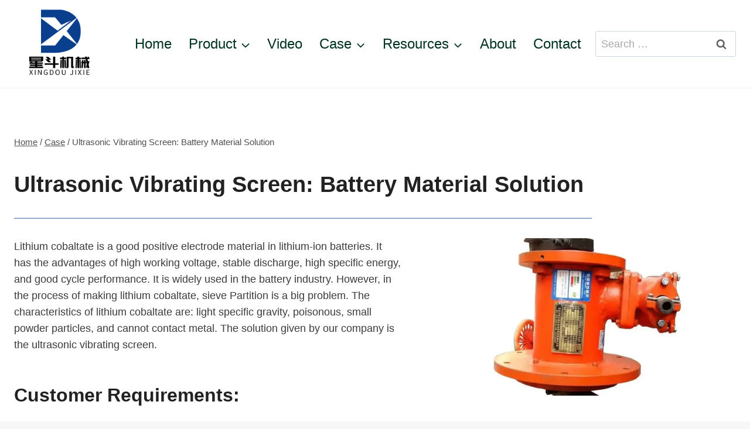

--- FILE ---
content_type: text/html; charset=UTF-8
request_url: https://xingdoumachine.com/case/ultrasonic-vibrating-screen-battery-material-solution/
body_size: 40850
content:
<!doctype html><html lang="en-US" prefix="og: https://ogp.me/ns#" class="no-js" itemtype="https://schema.org/Blog" itemscope><head><script data-no-optimize="1">var litespeed_docref=sessionStorage.getItem("litespeed_docref");litespeed_docref&&(Object.defineProperty(document,"referrer",{get:function(){return litespeed_docref}}),sessionStorage.removeItem("litespeed_docref"));</script> <meta charset="UTF-8"><meta name="viewport" content="width=device-width, initial-scale=1, minimum-scale=1"><style>form#stickyelements-form input::-moz-placeholder{
						color: #4F4F4F;
					} 
					form#stickyelements-form input::-ms-input-placeholder{
						color: #4F4F4F					} 
					form#stickyelements-form input::-webkit-input-placeholder{
						color: #4F4F4F					}
					form#stickyelements-form input::placeholder{
						color: #4F4F4F					}
					form#stickyelements-form textarea::placeholder {
						color: #4F4F4F					}
					form#stickyelements-form textarea::-moz-placeholder {
						color: #4F4F4F					}</style><title>Ultrasonic Vibrating Screen: Battery Material Solution - Xingdou Machine</title><meta name="description" content="Lithium cobaltate is a good positive electrode material in lithium-ion batteries. It has the advantages of high working voltage, stable discharge, high"/><meta name="robots" content="follow, index, max-snippet:-1, max-video-preview:-1, max-image-preview:large"/><link rel="canonical" href="https://xingdoumachine.com/case/ultrasonic-vibrating-screen-battery-material-solution/" /><meta property="og:locale" content="en_US" /><meta property="og:type" content="article" /><meta property="og:title" content="Ultrasonic Vibrating Screen: Battery Material Solution - Xingdou Machine" /><meta property="og:description" content="Lithium cobaltate is a good positive electrode material in lithium-ion batteries. It has the advantages of high working voltage, stable discharge, high" /><meta property="og:url" content="https://xingdoumachine.com/case/ultrasonic-vibrating-screen-battery-material-solution/" /><meta property="og:site_name" content="Xingdou Machine" /><meta property="article:section" content="Case" /><meta property="og:updated_time" content="2023-08-06T03:21:50+00:00" /><meta property="og:image" content="https://xingdoumachine.com/wp-content/uploads/2023/08/ultrasonic-vibrating-screen-Screen-in-battery-materials-4.png" /><meta property="og:image:secure_url" content="https://xingdoumachine.com/wp-content/uploads/2023/08/ultrasonic-vibrating-screen-Screen-in-battery-materials-4.png" /><meta property="og:image:width" content="1440" /><meta property="og:image:height" content="1080" /><meta property="og:image:alt" content="Ultrasonic Vibrating Screen: Battery Material Solution" /><meta property="og:image:type" content="image/png" /><meta property="article:published_time" content="2023-08-06T03:20:55+00:00" /><meta property="article:modified_time" content="2023-08-06T03:21:50+00:00" /><meta name="twitter:card" content="summary_large_image" /><meta name="twitter:title" content="Ultrasonic Vibrating Screen: Battery Material Solution - Xingdou Machine" /><meta name="twitter:description" content="Lithium cobaltate is a good positive electrode material in lithium-ion batteries. It has the advantages of high working voltage, stable discharge, high" /><meta name="twitter:image" content="https://xingdoumachine.com/wp-content/uploads/2023/08/ultrasonic-vibrating-screen-Screen-in-battery-materials-4.png" /><meta name="twitter:label1" content="Written by" /><meta name="twitter:data1" content="xingdoumachine" /><meta name="twitter:label2" content="Time to read" /><meta name="twitter:data2" content="1 minute" /> <script type="application/ld+json" class="rank-math-schema">{"@context":"https://schema.org","@graph":[{"@type":"Organization","@id":"https://xingdoumachine.com/#organization","name":"Xingdou Machine","url":"https://xingdoumachine.com","logo":{"@type":"ImageObject","@id":"https://xingdoumachine.com/#logo","url":"https://xingdoumachine.com/wp-content/uploads/2023/07/logo.png","contentUrl":"https://xingdoumachine.com/wp-content/uploads/2023/07/logo.png","caption":"Xingdou Machine","inLanguage":"en-US","width":"3543","height":"3543"}},{"@type":"WebSite","@id":"https://xingdoumachine.com/#website","url":"https://xingdoumachine.com","name":"Xingdou Machine","alternateName":"XD","publisher":{"@id":"https://xingdoumachine.com/#organization"},"inLanguage":"en-US"},{"@type":"ImageObject","@id":"https://xingdoumachine.com/wp-content/uploads/2023/08/ultrasonic-vibrating-screen-Screen-in-battery-materials-4.png","url":"https://xingdoumachine.com/wp-content/uploads/2023/08/ultrasonic-vibrating-screen-Screen-in-battery-materials-4.png","width":"1440","height":"1080","inLanguage":"en-US"},{"@type":"WebPage","@id":"https://xingdoumachine.com/case/ultrasonic-vibrating-screen-battery-material-solution/#webpage","url":"https://xingdoumachine.com/case/ultrasonic-vibrating-screen-battery-material-solution/","name":"Ultrasonic Vibrating Screen: Battery Material Solution - Xingdou Machine","datePublished":"2023-08-06T03:20:55+00:00","dateModified":"2023-08-06T03:21:50+00:00","isPartOf":{"@id":"https://xingdoumachine.com/#website"},"primaryImageOfPage":{"@id":"https://xingdoumachine.com/wp-content/uploads/2023/08/ultrasonic-vibrating-screen-Screen-in-battery-materials-4.png"},"inLanguage":"en-US"},{"@type":"Person","@id":"https://xingdoumachine.com/author/xingdoumachine/","name":"xingdoumachine","url":"https://xingdoumachine.com/author/xingdoumachine/","image":{"@type":"ImageObject","@id":"https://xingdoumachine.com/wp-content/litespeed/avatar/27585065b532c5de69acae2535a1db53.jpg?ver=1769719239","url":"https://xingdoumachine.com/wp-content/litespeed/avatar/27585065b532c5de69acae2535a1db53.jpg?ver=1769719239","caption":"xingdoumachine","inLanguage":"en-US"},"sameAs":["https://xingdoumachine.com"],"worksFor":{"@id":"https://xingdoumachine.com/#organization"}},{"@type":"BlogPosting","headline":"Ultrasonic Vibrating Screen: Battery Material Solution - Xingdou Machine","datePublished":"2023-08-06T03:20:55+00:00","dateModified":"2023-08-06T03:21:50+00:00","articleSection":"Case","author":{"@id":"https://xingdoumachine.com/author/xingdoumachine/","name":"xingdoumachine"},"publisher":{"@id":"https://xingdoumachine.com/#organization"},"description":"Lithium cobaltate is a good positive electrode material in lithium-ion batteries. It has the advantages of high working voltage, stable discharge, high","name":"Ultrasonic Vibrating Screen: Battery Material Solution - Xingdou Machine","@id":"https://xingdoumachine.com/case/ultrasonic-vibrating-screen-battery-material-solution/#richSnippet","isPartOf":{"@id":"https://xingdoumachine.com/case/ultrasonic-vibrating-screen-battery-material-solution/#webpage"},"image":{"@id":"https://xingdoumachine.com/wp-content/uploads/2023/08/ultrasonic-vibrating-screen-Screen-in-battery-materials-4.png"},"inLanguage":"en-US","mainEntityOfPage":{"@id":"https://xingdoumachine.com/case/ultrasonic-vibrating-screen-battery-material-solution/#webpage"}}]}</script> <link rel='dns-prefetch' href='//fonts.googleapis.com' /><link rel="alternate" type="application/rss+xml" title="Xingdou Machine &raquo; Feed" href="https://xingdoumachine.com/feed/" /><link rel="alternate" type="application/rss+xml" title="Xingdou Machine &raquo; Comments Feed" href="https://xingdoumachine.com/comments/feed/" /> <script type="litespeed/javascript">document.documentElement.classList.remove('no-js')</script> <link rel="alternate" type="application/rss+xml" title="Xingdou Machine &raquo; Ultrasonic Vibrating Screen: Battery Material Solution Comments Feed" href="https://xingdoumachine.com/case/ultrasonic-vibrating-screen-battery-material-solution/feed/" /><link rel="alternate" title="oEmbed (JSON)" type="application/json+oembed" href="https://xingdoumachine.com/wp-json/oembed/1.0/embed?url=https%3A%2F%2Fxingdoumachine.com%2Fcase%2Fultrasonic-vibrating-screen-battery-material-solution%2F" /><link rel="alternate" title="oEmbed (XML)" type="text/xml+oembed" href="https://xingdoumachine.com/wp-json/oembed/1.0/embed?url=https%3A%2F%2Fxingdoumachine.com%2Fcase%2Fultrasonic-vibrating-screen-battery-material-solution%2F&#038;format=xml" /><style id='wp-img-auto-sizes-contain-inline-css'>img:is([sizes=auto i],[sizes^="auto," i]){contain-intrinsic-size:3000px 1500px}
/*# sourceURL=wp-img-auto-sizes-contain-inline-css */</style><link data-optimized="2" rel="stylesheet" href="https://xingdoumachine.com/wp-content/litespeed/css/c709cc8952dc29bff7abb45889327d72.css?ver=3c93e" /><style id='wp-block-heading-inline-css'>h1:where(.wp-block-heading).has-background,h2:where(.wp-block-heading).has-background,h3:where(.wp-block-heading).has-background,h4:where(.wp-block-heading).has-background,h5:where(.wp-block-heading).has-background,h6:where(.wp-block-heading).has-background{padding:1.25em 2.375em}h1.has-text-align-left[style*=writing-mode]:where([style*=vertical-lr]),h1.has-text-align-right[style*=writing-mode]:where([style*=vertical-rl]),h2.has-text-align-left[style*=writing-mode]:where([style*=vertical-lr]),h2.has-text-align-right[style*=writing-mode]:where([style*=vertical-rl]),h3.has-text-align-left[style*=writing-mode]:where([style*=vertical-lr]),h3.has-text-align-right[style*=writing-mode]:where([style*=vertical-rl]),h4.has-text-align-left[style*=writing-mode]:where([style*=vertical-lr]),h4.has-text-align-right[style*=writing-mode]:where([style*=vertical-rl]),h5.has-text-align-left[style*=writing-mode]:where([style*=vertical-lr]),h5.has-text-align-right[style*=writing-mode]:where([style*=vertical-rl]),h6.has-text-align-left[style*=writing-mode]:where([style*=vertical-lr]),h6.has-text-align-right[style*=writing-mode]:where([style*=vertical-rl]){rotate:180deg}
/*# sourceURL=https://xingdoumachine.com/wp-includes/blocks/heading/style.min.css */</style><style id='wp-block-list-inline-css'>ol,ul{box-sizing:border-box}:root :where(.wp-block-list.has-background){padding:1.25em 2.375em}
/*# sourceURL=https://xingdoumachine.com/wp-includes/blocks/list/style.min.css */</style><style id='wp-block-paragraph-inline-css'>.is-small-text{font-size:.875em}.is-regular-text{font-size:1em}.is-large-text{font-size:2.25em}.is-larger-text{font-size:3em}.has-drop-cap:not(:focus):first-letter{float:left;font-size:8.4em;font-style:normal;font-weight:100;line-height:.68;margin:.05em .1em 0 0;text-transform:uppercase}body.rtl .has-drop-cap:not(:focus):first-letter{float:none;margin-left:.1em}p.has-drop-cap.has-background{overflow:hidden}:root :where(p.has-background){padding:1.25em 2.375em}:where(p.has-text-color:not(.has-link-color)) a{color:inherit}p.has-text-align-left[style*="writing-mode:vertical-lr"],p.has-text-align-right[style*="writing-mode:vertical-rl"]{rotate:180deg}
/*# sourceURL=https://xingdoumachine.com/wp-includes/blocks/paragraph/style.min.css */</style><style id='wp-block-social-links-inline-css'>.wp-block-social-links{background:none;box-sizing:border-box;margin-left:0;padding-left:0;padding-right:0;text-indent:0}.wp-block-social-links .wp-social-link a,.wp-block-social-links .wp-social-link a:hover{border-bottom:0;box-shadow:none;text-decoration:none}.wp-block-social-links .wp-social-link svg{height:1em;width:1em}.wp-block-social-links .wp-social-link span:not(.screen-reader-text){font-size:.65em;margin-left:.5em;margin-right:.5em}.wp-block-social-links.has-small-icon-size{font-size:16px}.wp-block-social-links,.wp-block-social-links.has-normal-icon-size{font-size:24px}.wp-block-social-links.has-large-icon-size{font-size:36px}.wp-block-social-links.has-huge-icon-size{font-size:48px}.wp-block-social-links.aligncenter{display:flex;justify-content:center}.wp-block-social-links.alignright{justify-content:flex-end}.wp-block-social-link{border-radius:9999px;display:block}@media not (prefers-reduced-motion){.wp-block-social-link{transition:transform .1s ease}}.wp-block-social-link{height:auto}.wp-block-social-link a{align-items:center;display:flex;line-height:0}.wp-block-social-link:hover{transform:scale(1.1)}.wp-block-social-links .wp-block-social-link.wp-social-link{display:inline-block;margin:0;padding:0}.wp-block-social-links .wp-block-social-link.wp-social-link .wp-block-social-link-anchor,.wp-block-social-links .wp-block-social-link.wp-social-link .wp-block-social-link-anchor svg,.wp-block-social-links .wp-block-social-link.wp-social-link .wp-block-social-link-anchor:active,.wp-block-social-links .wp-block-social-link.wp-social-link .wp-block-social-link-anchor:hover,.wp-block-social-links .wp-block-social-link.wp-social-link .wp-block-social-link-anchor:visited{color:currentColor;fill:currentColor}:where(.wp-block-social-links:not(.is-style-logos-only)) .wp-social-link{background-color:#f0f0f0;color:#444}:where(.wp-block-social-links:not(.is-style-logos-only)) .wp-social-link-amazon{background-color:#f90;color:#fff}:where(.wp-block-social-links:not(.is-style-logos-only)) .wp-social-link-bandcamp{background-color:#1ea0c3;color:#fff}:where(.wp-block-social-links:not(.is-style-logos-only)) .wp-social-link-behance{background-color:#0757fe;color:#fff}:where(.wp-block-social-links:not(.is-style-logos-only)) .wp-social-link-bluesky{background-color:#0a7aff;color:#fff}:where(.wp-block-social-links:not(.is-style-logos-only)) .wp-social-link-codepen{background-color:#1e1f26;color:#fff}:where(.wp-block-social-links:not(.is-style-logos-only)) .wp-social-link-deviantart{background-color:#02e49b;color:#fff}:where(.wp-block-social-links:not(.is-style-logos-only)) .wp-social-link-discord{background-color:#5865f2;color:#fff}:where(.wp-block-social-links:not(.is-style-logos-only)) .wp-social-link-dribbble{background-color:#e94c89;color:#fff}:where(.wp-block-social-links:not(.is-style-logos-only)) .wp-social-link-dropbox{background-color:#4280ff;color:#fff}:where(.wp-block-social-links:not(.is-style-logos-only)) .wp-social-link-etsy{background-color:#f45800;color:#fff}:where(.wp-block-social-links:not(.is-style-logos-only)) .wp-social-link-facebook{background-color:#0866ff;color:#fff}:where(.wp-block-social-links:not(.is-style-logos-only)) .wp-social-link-fivehundredpx{background-color:#000;color:#fff}:where(.wp-block-social-links:not(.is-style-logos-only)) .wp-social-link-flickr{background-color:#0461dd;color:#fff}:where(.wp-block-social-links:not(.is-style-logos-only)) .wp-social-link-foursquare{background-color:#e65678;color:#fff}:where(.wp-block-social-links:not(.is-style-logos-only)) .wp-social-link-github{background-color:#24292d;color:#fff}:where(.wp-block-social-links:not(.is-style-logos-only)) .wp-social-link-goodreads{background-color:#eceadd;color:#382110}:where(.wp-block-social-links:not(.is-style-logos-only)) .wp-social-link-google{background-color:#ea4434;color:#fff}:where(.wp-block-social-links:not(.is-style-logos-only)) .wp-social-link-gravatar{background-color:#1d4fc4;color:#fff}:where(.wp-block-social-links:not(.is-style-logos-only)) .wp-social-link-instagram{background-color:#f00075;color:#fff}:where(.wp-block-social-links:not(.is-style-logos-only)) .wp-social-link-lastfm{background-color:#e21b24;color:#fff}:where(.wp-block-social-links:not(.is-style-logos-only)) .wp-social-link-linkedin{background-color:#0d66c2;color:#fff}:where(.wp-block-social-links:not(.is-style-logos-only)) .wp-social-link-mastodon{background-color:#3288d4;color:#fff}:where(.wp-block-social-links:not(.is-style-logos-only)) .wp-social-link-medium{background-color:#000;color:#fff}:where(.wp-block-social-links:not(.is-style-logos-only)) .wp-social-link-meetup{background-color:#f6405f;color:#fff}:where(.wp-block-social-links:not(.is-style-logos-only)) .wp-social-link-patreon{background-color:#000;color:#fff}:where(.wp-block-social-links:not(.is-style-logos-only)) .wp-social-link-pinterest{background-color:#e60122;color:#fff}:where(.wp-block-social-links:not(.is-style-logos-only)) .wp-social-link-pocket{background-color:#ef4155;color:#fff}:where(.wp-block-social-links:not(.is-style-logos-only)) .wp-social-link-reddit{background-color:#ff4500;color:#fff}:where(.wp-block-social-links:not(.is-style-logos-only)) .wp-social-link-skype{background-color:#0478d7;color:#fff}:where(.wp-block-social-links:not(.is-style-logos-only)) .wp-social-link-snapchat{background-color:#fefc00;color:#fff;stroke:#000}:where(.wp-block-social-links:not(.is-style-logos-only)) .wp-social-link-soundcloud{background-color:#ff5600;color:#fff}:where(.wp-block-social-links:not(.is-style-logos-only)) .wp-social-link-spotify{background-color:#1bd760;color:#fff}:where(.wp-block-social-links:not(.is-style-logos-only)) .wp-social-link-telegram{background-color:#2aabee;color:#fff}:where(.wp-block-social-links:not(.is-style-logos-only)) .wp-social-link-threads{background-color:#000;color:#fff}:where(.wp-block-social-links:not(.is-style-logos-only)) .wp-social-link-tiktok{background-color:#000;color:#fff}:where(.wp-block-social-links:not(.is-style-logos-only)) .wp-social-link-tumblr{background-color:#011835;color:#fff}:where(.wp-block-social-links:not(.is-style-logos-only)) .wp-social-link-twitch{background-color:#6440a4;color:#fff}:where(.wp-block-social-links:not(.is-style-logos-only)) .wp-social-link-twitter{background-color:#1da1f2;color:#fff}:where(.wp-block-social-links:not(.is-style-logos-only)) .wp-social-link-vimeo{background-color:#1eb7ea;color:#fff}:where(.wp-block-social-links:not(.is-style-logos-only)) .wp-social-link-vk{background-color:#4680c2;color:#fff}:where(.wp-block-social-links:not(.is-style-logos-only)) .wp-social-link-wordpress{background-color:#3499cd;color:#fff}:where(.wp-block-social-links:not(.is-style-logos-only)) .wp-social-link-whatsapp{background-color:#25d366;color:#fff}:where(.wp-block-social-links:not(.is-style-logos-only)) .wp-social-link-x{background-color:#000;color:#fff}:where(.wp-block-social-links:not(.is-style-logos-only)) .wp-social-link-yelp{background-color:#d32422;color:#fff}:where(.wp-block-social-links:not(.is-style-logos-only)) .wp-social-link-youtube{background-color:red;color:#fff}:where(.wp-block-social-links.is-style-logos-only) .wp-social-link{background:none}:where(.wp-block-social-links.is-style-logos-only) .wp-social-link svg{height:1.25em;width:1.25em}:where(.wp-block-social-links.is-style-logos-only) .wp-social-link-amazon{color:#f90}:where(.wp-block-social-links.is-style-logos-only) .wp-social-link-bandcamp{color:#1ea0c3}:where(.wp-block-social-links.is-style-logos-only) .wp-social-link-behance{color:#0757fe}:where(.wp-block-social-links.is-style-logos-only) .wp-social-link-bluesky{color:#0a7aff}:where(.wp-block-social-links.is-style-logos-only) .wp-social-link-codepen{color:#1e1f26}:where(.wp-block-social-links.is-style-logos-only) .wp-social-link-deviantart{color:#02e49b}:where(.wp-block-social-links.is-style-logos-only) .wp-social-link-discord{color:#5865f2}:where(.wp-block-social-links.is-style-logos-only) .wp-social-link-dribbble{color:#e94c89}:where(.wp-block-social-links.is-style-logos-only) .wp-social-link-dropbox{color:#4280ff}:where(.wp-block-social-links.is-style-logos-only) .wp-social-link-etsy{color:#f45800}:where(.wp-block-social-links.is-style-logos-only) .wp-social-link-facebook{color:#0866ff}:where(.wp-block-social-links.is-style-logos-only) .wp-social-link-fivehundredpx{color:#000}:where(.wp-block-social-links.is-style-logos-only) .wp-social-link-flickr{color:#0461dd}:where(.wp-block-social-links.is-style-logos-only) .wp-social-link-foursquare{color:#e65678}:where(.wp-block-social-links.is-style-logos-only) .wp-social-link-github{color:#24292d}:where(.wp-block-social-links.is-style-logos-only) .wp-social-link-goodreads{color:#382110}:where(.wp-block-social-links.is-style-logos-only) .wp-social-link-google{color:#ea4434}:where(.wp-block-social-links.is-style-logos-only) .wp-social-link-gravatar{color:#1d4fc4}:where(.wp-block-social-links.is-style-logos-only) .wp-social-link-instagram{color:#f00075}:where(.wp-block-social-links.is-style-logos-only) .wp-social-link-lastfm{color:#e21b24}:where(.wp-block-social-links.is-style-logos-only) .wp-social-link-linkedin{color:#0d66c2}:where(.wp-block-social-links.is-style-logos-only) .wp-social-link-mastodon{color:#3288d4}:where(.wp-block-social-links.is-style-logos-only) .wp-social-link-medium{color:#000}:where(.wp-block-social-links.is-style-logos-only) .wp-social-link-meetup{color:#f6405f}:where(.wp-block-social-links.is-style-logos-only) .wp-social-link-patreon{color:#000}:where(.wp-block-social-links.is-style-logos-only) .wp-social-link-pinterest{color:#e60122}:where(.wp-block-social-links.is-style-logos-only) .wp-social-link-pocket{color:#ef4155}:where(.wp-block-social-links.is-style-logos-only) .wp-social-link-reddit{color:#ff4500}:where(.wp-block-social-links.is-style-logos-only) .wp-social-link-skype{color:#0478d7}:where(.wp-block-social-links.is-style-logos-only) .wp-social-link-snapchat{color:#fff;stroke:#000}:where(.wp-block-social-links.is-style-logos-only) .wp-social-link-soundcloud{color:#ff5600}:where(.wp-block-social-links.is-style-logos-only) .wp-social-link-spotify{color:#1bd760}:where(.wp-block-social-links.is-style-logos-only) .wp-social-link-telegram{color:#2aabee}:where(.wp-block-social-links.is-style-logos-only) .wp-social-link-threads{color:#000}:where(.wp-block-social-links.is-style-logos-only) .wp-social-link-tiktok{color:#000}:where(.wp-block-social-links.is-style-logos-only) .wp-social-link-tumblr{color:#011835}:where(.wp-block-social-links.is-style-logos-only) .wp-social-link-twitch{color:#6440a4}:where(.wp-block-social-links.is-style-logos-only) .wp-social-link-twitter{color:#1da1f2}:where(.wp-block-social-links.is-style-logos-only) .wp-social-link-vimeo{color:#1eb7ea}:where(.wp-block-social-links.is-style-logos-only) .wp-social-link-vk{color:#4680c2}:where(.wp-block-social-links.is-style-logos-only) .wp-social-link-whatsapp{color:#25d366}:where(.wp-block-social-links.is-style-logos-only) .wp-social-link-wordpress{color:#3499cd}:where(.wp-block-social-links.is-style-logos-only) .wp-social-link-x{color:#000}:where(.wp-block-social-links.is-style-logos-only) .wp-social-link-yelp{color:#d32422}:where(.wp-block-social-links.is-style-logos-only) .wp-social-link-youtube{color:red}.wp-block-social-links.is-style-pill-shape .wp-social-link{width:auto}:root :where(.wp-block-social-links .wp-social-link a){padding:.25em}:root :where(.wp-block-social-links.is-style-logos-only .wp-social-link a){padding:0}:root :where(.wp-block-social-links.is-style-pill-shape .wp-social-link a){padding-left:.6666666667em;padding-right:.6666666667em}.wp-block-social-links:not(.has-icon-color):not(.has-icon-background-color) .wp-social-link-snapchat .wp-block-social-link-label{color:#000}
/*# sourceURL=https://xingdoumachine.com/wp-includes/blocks/social-links/style.min.css */</style><style id='wp-block-table-inline-css'>.wp-block-table{overflow-x:auto}.wp-block-table table{border-collapse:collapse;width:100%}.wp-block-table thead{border-bottom:3px solid}.wp-block-table tfoot{border-top:3px solid}.wp-block-table td,.wp-block-table th{border:1px solid;padding:.5em}.wp-block-table .has-fixed-layout{table-layout:fixed;width:100%}.wp-block-table .has-fixed-layout td,.wp-block-table .has-fixed-layout th{word-break:break-word}.wp-block-table.aligncenter,.wp-block-table.alignleft,.wp-block-table.alignright{display:table;width:auto}.wp-block-table.aligncenter td,.wp-block-table.aligncenter th,.wp-block-table.alignleft td,.wp-block-table.alignleft th,.wp-block-table.alignright td,.wp-block-table.alignright th{word-break:break-word}.wp-block-table .has-subtle-light-gray-background-color{background-color:#f3f4f5}.wp-block-table .has-subtle-pale-green-background-color{background-color:#e9fbe5}.wp-block-table .has-subtle-pale-blue-background-color{background-color:#e7f5fe}.wp-block-table .has-subtle-pale-pink-background-color{background-color:#fcf0ef}.wp-block-table.is-style-stripes{background-color:initial;border-collapse:inherit;border-spacing:0}.wp-block-table.is-style-stripes tbody tr:nth-child(odd){background-color:#f0f0f0}.wp-block-table.is-style-stripes.has-subtle-light-gray-background-color tbody tr:nth-child(odd){background-color:#f3f4f5}.wp-block-table.is-style-stripes.has-subtle-pale-green-background-color tbody tr:nth-child(odd){background-color:#e9fbe5}.wp-block-table.is-style-stripes.has-subtle-pale-blue-background-color tbody tr:nth-child(odd){background-color:#e7f5fe}.wp-block-table.is-style-stripes.has-subtle-pale-pink-background-color tbody tr:nth-child(odd){background-color:#fcf0ef}.wp-block-table.is-style-stripes td,.wp-block-table.is-style-stripes th{border-color:#0000}.wp-block-table.is-style-stripes{border-bottom:1px solid #f0f0f0}.wp-block-table .has-border-color td,.wp-block-table .has-border-color th,.wp-block-table .has-border-color tr,.wp-block-table .has-border-color>*{border-color:inherit}.wp-block-table table[style*=border-top-color] tr:first-child,.wp-block-table table[style*=border-top-color] tr:first-child td,.wp-block-table table[style*=border-top-color] tr:first-child th,.wp-block-table table[style*=border-top-color]>*,.wp-block-table table[style*=border-top-color]>* td,.wp-block-table table[style*=border-top-color]>* th{border-top-color:inherit}.wp-block-table table[style*=border-top-color] tr:not(:first-child){border-top-color:initial}.wp-block-table table[style*=border-right-color] td:last-child,.wp-block-table table[style*=border-right-color] th,.wp-block-table table[style*=border-right-color] tr,.wp-block-table table[style*=border-right-color]>*{border-right-color:inherit}.wp-block-table table[style*=border-bottom-color] tr:last-child,.wp-block-table table[style*=border-bottom-color] tr:last-child td,.wp-block-table table[style*=border-bottom-color] tr:last-child th,.wp-block-table table[style*=border-bottom-color]>*,.wp-block-table table[style*=border-bottom-color]>* td,.wp-block-table table[style*=border-bottom-color]>* th{border-bottom-color:inherit}.wp-block-table table[style*=border-bottom-color] tr:not(:last-child){border-bottom-color:initial}.wp-block-table table[style*=border-left-color] td:first-child,.wp-block-table table[style*=border-left-color] th,.wp-block-table table[style*=border-left-color] tr,.wp-block-table table[style*=border-left-color]>*{border-left-color:inherit}.wp-block-table table[style*=border-style] td,.wp-block-table table[style*=border-style] th,.wp-block-table table[style*=border-style] tr,.wp-block-table table[style*=border-style]>*{border-style:inherit}.wp-block-table table[style*=border-width] td,.wp-block-table table[style*=border-width] th,.wp-block-table table[style*=border-width] tr,.wp-block-table table[style*=border-width]>*{border-style:inherit;border-width:inherit}
/*# sourceURL=https://xingdoumachine.com/wp-includes/blocks/table/style.min.css */</style><style id='global-styles-inline-css'>:root{--wp--preset--aspect-ratio--square: 1;--wp--preset--aspect-ratio--4-3: 4/3;--wp--preset--aspect-ratio--3-4: 3/4;--wp--preset--aspect-ratio--3-2: 3/2;--wp--preset--aspect-ratio--2-3: 2/3;--wp--preset--aspect-ratio--16-9: 16/9;--wp--preset--aspect-ratio--9-16: 9/16;--wp--preset--color--black: #000000;--wp--preset--color--cyan-bluish-gray: #abb8c3;--wp--preset--color--white: #ffffff;--wp--preset--color--pale-pink: #f78da7;--wp--preset--color--vivid-red: #cf2e2e;--wp--preset--color--luminous-vivid-orange: #ff6900;--wp--preset--color--luminous-vivid-amber: #fcb900;--wp--preset--color--light-green-cyan: #7bdcb5;--wp--preset--color--vivid-green-cyan: #00d084;--wp--preset--color--pale-cyan-blue: #8ed1fc;--wp--preset--color--vivid-cyan-blue: #0693e3;--wp--preset--color--vivid-purple: #9b51e0;--wp--preset--color--theme-palette-1: var(--global-palette1);--wp--preset--color--theme-palette-2: var(--global-palette2);--wp--preset--color--theme-palette-3: var(--global-palette3);--wp--preset--color--theme-palette-4: var(--global-palette4);--wp--preset--color--theme-palette-5: var(--global-palette5);--wp--preset--color--theme-palette-6: var(--global-palette6);--wp--preset--color--theme-palette-7: var(--global-palette7);--wp--preset--color--theme-palette-8: var(--global-palette8);--wp--preset--color--theme-palette-9: var(--global-palette9);--wp--preset--gradient--vivid-cyan-blue-to-vivid-purple: linear-gradient(135deg,rgb(6,147,227) 0%,rgb(155,81,224) 100%);--wp--preset--gradient--light-green-cyan-to-vivid-green-cyan: linear-gradient(135deg,rgb(122,220,180) 0%,rgb(0,208,130) 100%);--wp--preset--gradient--luminous-vivid-amber-to-luminous-vivid-orange: linear-gradient(135deg,rgb(252,185,0) 0%,rgb(255,105,0) 100%);--wp--preset--gradient--luminous-vivid-orange-to-vivid-red: linear-gradient(135deg,rgb(255,105,0) 0%,rgb(207,46,46) 100%);--wp--preset--gradient--very-light-gray-to-cyan-bluish-gray: linear-gradient(135deg,rgb(238,238,238) 0%,rgb(169,184,195) 100%);--wp--preset--gradient--cool-to-warm-spectrum: linear-gradient(135deg,rgb(74,234,220) 0%,rgb(151,120,209) 20%,rgb(207,42,186) 40%,rgb(238,44,130) 60%,rgb(251,105,98) 80%,rgb(254,248,76) 100%);--wp--preset--gradient--blush-light-purple: linear-gradient(135deg,rgb(255,206,236) 0%,rgb(152,150,240) 100%);--wp--preset--gradient--blush-bordeaux: linear-gradient(135deg,rgb(254,205,165) 0%,rgb(254,45,45) 50%,rgb(107,0,62) 100%);--wp--preset--gradient--luminous-dusk: linear-gradient(135deg,rgb(255,203,112) 0%,rgb(199,81,192) 50%,rgb(65,88,208) 100%);--wp--preset--gradient--pale-ocean: linear-gradient(135deg,rgb(255,245,203) 0%,rgb(182,227,212) 50%,rgb(51,167,181) 100%);--wp--preset--gradient--electric-grass: linear-gradient(135deg,rgb(202,248,128) 0%,rgb(113,206,126) 100%);--wp--preset--gradient--midnight: linear-gradient(135deg,rgb(2,3,129) 0%,rgb(40,116,252) 100%);--wp--preset--font-size--small: var(--global-font-size-small);--wp--preset--font-size--medium: var(--global-font-size-medium);--wp--preset--font-size--large: var(--global-font-size-large);--wp--preset--font-size--x-large: 42px;--wp--preset--font-size--larger: var(--global-font-size-larger);--wp--preset--font-size--xxlarge: var(--global-font-size-xxlarge);--wp--preset--spacing--20: 0.44rem;--wp--preset--spacing--30: 0.67rem;--wp--preset--spacing--40: 1rem;--wp--preset--spacing--50: 1.5rem;--wp--preset--spacing--60: 2.25rem;--wp--preset--spacing--70: 3.38rem;--wp--preset--spacing--80: 5.06rem;--wp--preset--shadow--natural: 6px 6px 9px rgba(0, 0, 0, 0.2);--wp--preset--shadow--deep: 12px 12px 50px rgba(0, 0, 0, 0.4);--wp--preset--shadow--sharp: 6px 6px 0px rgba(0, 0, 0, 0.2);--wp--preset--shadow--outlined: 6px 6px 0px -3px rgb(255, 255, 255), 6px 6px rgb(0, 0, 0);--wp--preset--shadow--crisp: 6px 6px 0px rgb(0, 0, 0);}:where(.is-layout-flex){gap: 0.5em;}:where(.is-layout-grid){gap: 0.5em;}body .is-layout-flex{display: flex;}.is-layout-flex{flex-wrap: wrap;align-items: center;}.is-layout-flex > :is(*, div){margin: 0;}body .is-layout-grid{display: grid;}.is-layout-grid > :is(*, div){margin: 0;}:where(.wp-block-columns.is-layout-flex){gap: 2em;}:where(.wp-block-columns.is-layout-grid){gap: 2em;}:where(.wp-block-post-template.is-layout-flex){gap: 1.25em;}:where(.wp-block-post-template.is-layout-grid){gap: 1.25em;}.has-black-color{color: var(--wp--preset--color--black) !important;}.has-cyan-bluish-gray-color{color: var(--wp--preset--color--cyan-bluish-gray) !important;}.has-white-color{color: var(--wp--preset--color--white) !important;}.has-pale-pink-color{color: var(--wp--preset--color--pale-pink) !important;}.has-vivid-red-color{color: var(--wp--preset--color--vivid-red) !important;}.has-luminous-vivid-orange-color{color: var(--wp--preset--color--luminous-vivid-orange) !important;}.has-luminous-vivid-amber-color{color: var(--wp--preset--color--luminous-vivid-amber) !important;}.has-light-green-cyan-color{color: var(--wp--preset--color--light-green-cyan) !important;}.has-vivid-green-cyan-color{color: var(--wp--preset--color--vivid-green-cyan) !important;}.has-pale-cyan-blue-color{color: var(--wp--preset--color--pale-cyan-blue) !important;}.has-vivid-cyan-blue-color{color: var(--wp--preset--color--vivid-cyan-blue) !important;}.has-vivid-purple-color{color: var(--wp--preset--color--vivid-purple) !important;}.has-black-background-color{background-color: var(--wp--preset--color--black) !important;}.has-cyan-bluish-gray-background-color{background-color: var(--wp--preset--color--cyan-bluish-gray) !important;}.has-white-background-color{background-color: var(--wp--preset--color--white) !important;}.has-pale-pink-background-color{background-color: var(--wp--preset--color--pale-pink) !important;}.has-vivid-red-background-color{background-color: var(--wp--preset--color--vivid-red) !important;}.has-luminous-vivid-orange-background-color{background-color: var(--wp--preset--color--luminous-vivid-orange) !important;}.has-luminous-vivid-amber-background-color{background-color: var(--wp--preset--color--luminous-vivid-amber) !important;}.has-light-green-cyan-background-color{background-color: var(--wp--preset--color--light-green-cyan) !important;}.has-vivid-green-cyan-background-color{background-color: var(--wp--preset--color--vivid-green-cyan) !important;}.has-pale-cyan-blue-background-color{background-color: var(--wp--preset--color--pale-cyan-blue) !important;}.has-vivid-cyan-blue-background-color{background-color: var(--wp--preset--color--vivid-cyan-blue) !important;}.has-vivid-purple-background-color{background-color: var(--wp--preset--color--vivid-purple) !important;}.has-black-border-color{border-color: var(--wp--preset--color--black) !important;}.has-cyan-bluish-gray-border-color{border-color: var(--wp--preset--color--cyan-bluish-gray) !important;}.has-white-border-color{border-color: var(--wp--preset--color--white) !important;}.has-pale-pink-border-color{border-color: var(--wp--preset--color--pale-pink) !important;}.has-vivid-red-border-color{border-color: var(--wp--preset--color--vivid-red) !important;}.has-luminous-vivid-orange-border-color{border-color: var(--wp--preset--color--luminous-vivid-orange) !important;}.has-luminous-vivid-amber-border-color{border-color: var(--wp--preset--color--luminous-vivid-amber) !important;}.has-light-green-cyan-border-color{border-color: var(--wp--preset--color--light-green-cyan) !important;}.has-vivid-green-cyan-border-color{border-color: var(--wp--preset--color--vivid-green-cyan) !important;}.has-pale-cyan-blue-border-color{border-color: var(--wp--preset--color--pale-cyan-blue) !important;}.has-vivid-cyan-blue-border-color{border-color: var(--wp--preset--color--vivid-cyan-blue) !important;}.has-vivid-purple-border-color{border-color: var(--wp--preset--color--vivid-purple) !important;}.has-vivid-cyan-blue-to-vivid-purple-gradient-background{background: var(--wp--preset--gradient--vivid-cyan-blue-to-vivid-purple) !important;}.has-light-green-cyan-to-vivid-green-cyan-gradient-background{background: var(--wp--preset--gradient--light-green-cyan-to-vivid-green-cyan) !important;}.has-luminous-vivid-amber-to-luminous-vivid-orange-gradient-background{background: var(--wp--preset--gradient--luminous-vivid-amber-to-luminous-vivid-orange) !important;}.has-luminous-vivid-orange-to-vivid-red-gradient-background{background: var(--wp--preset--gradient--luminous-vivid-orange-to-vivid-red) !important;}.has-very-light-gray-to-cyan-bluish-gray-gradient-background{background: var(--wp--preset--gradient--very-light-gray-to-cyan-bluish-gray) !important;}.has-cool-to-warm-spectrum-gradient-background{background: var(--wp--preset--gradient--cool-to-warm-spectrum) !important;}.has-blush-light-purple-gradient-background{background: var(--wp--preset--gradient--blush-light-purple) !important;}.has-blush-bordeaux-gradient-background{background: var(--wp--preset--gradient--blush-bordeaux) !important;}.has-luminous-dusk-gradient-background{background: var(--wp--preset--gradient--luminous-dusk) !important;}.has-pale-ocean-gradient-background{background: var(--wp--preset--gradient--pale-ocean) !important;}.has-electric-grass-gradient-background{background: var(--wp--preset--gradient--electric-grass) !important;}.has-midnight-gradient-background{background: var(--wp--preset--gradient--midnight) !important;}.has-small-font-size{font-size: var(--wp--preset--font-size--small) !important;}.has-medium-font-size{font-size: var(--wp--preset--font-size--medium) !important;}.has-large-font-size{font-size: var(--wp--preset--font-size--large) !important;}.has-x-large-font-size{font-size: var(--wp--preset--font-size--x-large) !important;}
/*# sourceURL=global-styles-inline-css */</style><style id='core-block-supports-inline-css'>.wp-container-core-social-links-is-layout-fdcfc74e{justify-content:flex-start;}
/*# sourceURL=core-block-supports-inline-css */</style><style id='classic-theme-styles-inline-css'>/*! This file is auto-generated */
.wp-block-button__link{color:#fff;background-color:#32373c;border-radius:9999px;box-shadow:none;text-decoration:none;padding:calc(.667em + 2px) calc(1.333em + 2px);font-size:1.125em}.wp-block-file__button{background:#32373c;color:#fff;text-decoration:none}
/*# sourceURL=/wp-includes/css/classic-themes.min.css */</style><style id='kadence-global-inline-css'>/* Kadence Base CSS */
:root{--global-palette1:#2B6CB0;--global-palette2:#265E9A;--global-palette3:#222222;--global-palette4:#3B3B3B;--global-palette5:#515151;--global-palette6:#626262;--global-palette7:#E1E1E1;--global-palette8:#F7F7F7;--global-palette9:#ffffff;--global-palette9rgb:255, 255, 255;--global-palette-highlight:var(--global-palette1);--global-palette-highlight-alt:var(--global-palette2);--global-palette-highlight-alt2:var(--global-palette9);--global-palette-btn-bg:var(--global-palette1);--global-palette-btn-bg-hover:var(--global-palette2);--global-palette-btn:var(--global-palette9);--global-palette-btn-hover:var(--global-palette9);--global-body-font-family:'Source Sans Pro', sans-serif;--global-heading-font-family:Montserrat, sans-serif;--global-primary-nav-font-family:inherit;--global-fallback-font:sans-serif;--global-display-fallback-font:sans-serif;--global-content-width:1290px;--global-content-wide-width:calc(1290px + 230px);--global-content-narrow-width:842px;--global-content-edge-padding:1.5rem;--global-content-boxed-padding:2rem;--global-calc-content-width:calc(1290px - var(--global-content-edge-padding) - var(--global-content-edge-padding) );--wp--style--global--content-size:var(--global-calc-content-width);}.wp-site-blocks{--global-vw:calc( 100vw - ( 0.5 * var(--scrollbar-offset)));}body{background:var(--global-palette8);}body, input, select, optgroup, textarea{font-style:normal;font-weight:normal;font-size:18px;line-height:1.6;font-family:var(--global-body-font-family);color:var(--global-palette4);}.content-bg, body.content-style-unboxed .site{background:var(--global-palette9);}h1,h2,h3,h4,h5,h6{font-family:var(--global-heading-font-family);}h1{font-style:normal;font-weight:600;font-size:38px;line-height:1.5;text-transform:capitalize;color:var(--global-palette3);}h2{font-style:normal;font-weight:600;font-size:32px;line-height:1.5;text-transform:capitalize;color:var(--global-palette3);}h3{font-style:normal;font-weight:600;font-size:24px;line-height:1.5;text-transform:capitalize;color:var(--global-palette3);}h4{font-style:normal;font-weight:600;font-size:22px;line-height:1.5;text-transform:capitalize;color:var(--global-palette3);}h5{font-style:normal;font-weight:500;font-size:20px;line-height:1.5;text-transform:capitalize;color:var(--global-palette3);}h6{font-style:normal;font-weight:500;font-size:18px;line-height:1.5;text-transform:capitalize;color:var(--global-palette3);}@media all and (max-width: 767px){h1{font-size:34px;}h2{font-size:26px;line-height:1.4;}}.entry-hero .kadence-breadcrumbs{max-width:1290px;}.site-container, .site-header-row-layout-contained, .site-footer-row-layout-contained, .entry-hero-layout-contained, .comments-area, .alignfull > .wp-block-cover__inner-container, .alignwide > .wp-block-cover__inner-container{max-width:var(--global-content-width);}.content-width-narrow .content-container.site-container, .content-width-narrow .hero-container.site-container{max-width:var(--global-content-narrow-width);}@media all and (min-width: 1520px){.wp-site-blocks .content-container  .alignwide{margin-left:-115px;margin-right:-115px;width:unset;max-width:unset;}}@media all and (min-width: 1102px){.content-width-narrow .wp-site-blocks .content-container .alignwide{margin-left:-130px;margin-right:-130px;width:unset;max-width:unset;}}.content-style-boxed .wp-site-blocks .entry-content .alignwide{margin-left:calc( -1 * var( --global-content-boxed-padding ) );margin-right:calc( -1 * var( --global-content-boxed-padding ) );}.content-area{margin-top:5rem;margin-bottom:5rem;}@media all and (max-width: 1024px){.content-area{margin-top:3rem;margin-bottom:3rem;}}@media all and (max-width: 767px){.content-area{margin-top:2rem;margin-bottom:2rem;}}@media all and (max-width: 1024px){:root{--global-content-boxed-padding:2rem;}}@media all and (max-width: 767px){:root{--global-content-boxed-padding:1.5rem;}}.entry-content-wrap{padding:2rem;}@media all and (max-width: 1024px){.entry-content-wrap{padding:2rem;}}@media all and (max-width: 767px){.entry-content-wrap{padding:1.5rem;}}.entry.single-entry{box-shadow:0px 15px 15px -10px rgba(0,0,0,0);}.entry.loop-entry{box-shadow:0px 15px 15px -10px rgba(0,0,0,0);}.loop-entry .entry-content-wrap{padding:2rem;}@media all and (max-width: 1024px){.loop-entry .entry-content-wrap{padding:2rem;}}@media all and (max-width: 767px){.loop-entry .entry-content-wrap{padding:1.5rem;}}.has-sidebar:not(.has-left-sidebar) .content-container{grid-template-columns:1fr 30%;}.has-sidebar.has-left-sidebar .content-container{grid-template-columns:30% 1fr;}button, .button, .wp-block-button__link, input[type="button"], input[type="reset"], input[type="submit"], .fl-button, .elementor-button-wrapper .elementor-button, .wc-block-components-checkout-place-order-button, .wc-block-cart__submit{font-style:normal;font-weight:500;font-size:18px;line-height:1.2;letter-spacing:-0.5px;font-family:'Work Sans', sans-serif;text-transform:capitalize;border-radius:0px;padding:15px 25px 15px 25px;box-shadow:0px 0px 0px -7px rgba(0,0,0,0);}.wp-block-button.is-style-outline .wp-block-button__link{padding:15px 25px 15px 25px;}button:hover, button:focus, button:active, .button:hover, .button:focus, .button:active, .wp-block-button__link:hover, .wp-block-button__link:focus, .wp-block-button__link:active, input[type="button"]:hover, input[type="button"]:focus, input[type="button"]:active, input[type="reset"]:hover, input[type="reset"]:focus, input[type="reset"]:active, input[type="submit"]:hover, input[type="submit"]:focus, input[type="submit"]:active, .elementor-button-wrapper .elementor-button:hover, .elementor-button-wrapper .elementor-button:focus, .elementor-button-wrapper .elementor-button:active, .wc-block-cart__submit:hover{box-shadow:0px 15px 25px -7px rgba(0,0,0,0.1);}.kb-button.kb-btn-global-outline.kb-btn-global-inherit{padding-top:calc(15px - 2px);padding-right:calc(25px - 2px);padding-bottom:calc(15px - 2px);padding-left:calc(25px - 2px);}@media all and (min-width: 1025px){.transparent-header .entry-hero .entry-hero-container-inner{padding-top:80px;}}@media all and (max-width: 1024px){.mobile-transparent-header .entry-hero .entry-hero-container-inner{padding-top:80px;}}@media all and (max-width: 767px){.mobile-transparent-header .entry-hero .entry-hero-container-inner{padding-top:80px;}}body.single .entry-related{background:var(--global-palette7);}.wp-site-blocks .post-title h1{font-style:normal;}@media all and (max-width: 767px){.wp-site-blocks .post-title h1{font-size:28px;line-height:1.3;}}.entry-hero.post-hero-section .entry-header{min-height:200px;}.loop-entry.type-post h2.entry-title{font-style:normal;font-size:20px;line-height:1.2;text-transform:capitalize;color:var(--global-palette4);}
/* Kadence Header CSS */
@media all and (max-width: 1024px){.mobile-transparent-header #masthead{position:absolute;left:0px;right:0px;z-index:100;}.kadence-scrollbar-fixer.mobile-transparent-header #masthead{right:var(--scrollbar-offset,0);}.mobile-transparent-header #masthead, .mobile-transparent-header .site-top-header-wrap .site-header-row-container-inner, .mobile-transparent-header .site-main-header-wrap .site-header-row-container-inner, .mobile-transparent-header .site-bottom-header-wrap .site-header-row-container-inner{background:transparent;}.site-header-row-tablet-layout-fullwidth, .site-header-row-tablet-layout-standard{padding:0px;}}@media all and (min-width: 1025px){.transparent-header #masthead{position:absolute;left:0px;right:0px;z-index:100;}.transparent-header.kadence-scrollbar-fixer #masthead{right:var(--scrollbar-offset,0);}.transparent-header #masthead, .transparent-header .site-top-header-wrap .site-header-row-container-inner, .transparent-header .site-main-header-wrap .site-header-row-container-inner, .transparent-header .site-bottom-header-wrap .site-header-row-container-inner{background:transparent;}}.site-branding a.brand img{max-width:150px;}.site-branding a.brand img.svg-logo-image{width:150px;}@media all and (max-width: 767px){.site-branding a.brand img{max-width:60px;}.site-branding a.brand img.svg-logo-image{width:60px;}}.site-branding{padding:0px 0px 0px 0px;}#masthead, #masthead .kadence-sticky-header.item-is-fixed:not(.item-at-start):not(.site-header-row-container):not(.site-main-header-wrap), #masthead .kadence-sticky-header.item-is-fixed:not(.item-at-start) > .site-header-row-container-inner{background:#ffffff;}.site-main-header-wrap .site-header-row-container-inner{border-bottom:1px solid #eeeeee;}.site-main-header-inner-wrap{min-height:80px;}.header-navigation[class*="header-navigation-style-underline"] .header-menu-container.primary-menu-container>ul>li>a:after{width:calc( 100% - 1.2em);}.main-navigation .primary-menu-container > ul > li.menu-item > a{padding-left:calc(1.2em / 2);padding-right:calc(1.2em / 2);padding-top:0.6em;padding-bottom:0.6em;color:#013222;}.main-navigation .primary-menu-container > ul > li.menu-item .dropdown-nav-special-toggle{right:calc(1.2em / 2);}.main-navigation .primary-menu-container > ul li.menu-item > a{font-style:normal;font-weight:500;font-size:24px;text-transform:capitalize;}.main-navigation .primary-menu-container > ul > li.menu-item > a:hover{color:var(--global-palette-highlight);}.main-navigation .primary-menu-container > ul > li.menu-item.current-menu-item > a{color:var(--global-palette1);}.header-navigation .header-menu-container ul ul.sub-menu, .header-navigation .header-menu-container ul ul.submenu{background:var(--global-palette9);box-shadow:0px 2px 13px 0px rgba(0,0,0,0.1);}.header-navigation .header-menu-container ul ul li.menu-item, .header-menu-container ul.menu > li.kadence-menu-mega-enabled > ul > li.menu-item > a{border-bottom:1px solid #eeeeee;}.header-navigation .header-menu-container ul ul li.menu-item > a{width:280px;padding-top:1em;padding-bottom:1em;color:var(--global-palette3);font-style:normal;font-weight:500;font-size:16px;line-height:1.2;}.header-navigation .header-menu-container ul ul li.menu-item > a:hover{color:var(--global-palette9);background:var(--global-palette3);}.header-navigation .header-menu-container ul ul li.menu-item.current-menu-item > a{color:var(--global-palette9);background:var(--global-palette4);}.mobile-toggle-open-container .menu-toggle-open, .mobile-toggle-open-container .menu-toggle-open:focus{color:#013222;padding:0.4em 0.6em 0.4em 0.6em;font-size:14px;}.mobile-toggle-open-container .menu-toggle-open.menu-toggle-style-bordered{border:1px solid currentColor;}.mobile-toggle-open-container .menu-toggle-open .menu-toggle-icon{font-size:25px;}.mobile-toggle-open-container .menu-toggle-open:hover, .mobile-toggle-open-container .menu-toggle-open:focus-visible{color:var(--global-palette-highlight);}.mobile-navigation ul li{font-style:normal;font-size:20px;line-height:1.2;}@media all and (max-width: 767px){.mobile-navigation ul li{font-size:18px;}}.mobile-navigation ul li a{padding-top:1em;padding-bottom:1em;}.mobile-navigation ul li > a, .mobile-navigation ul li.menu-item-has-children > .drawer-nav-drop-wrap{color:var(--global-palette8);}.mobile-navigation ul li.current-menu-item > a, .mobile-navigation ul li.current-menu-item.menu-item-has-children > .drawer-nav-drop-wrap{color:var(--global-palette-highlight);}.mobile-navigation ul li.menu-item-has-children .drawer-nav-drop-wrap, .mobile-navigation ul li:not(.menu-item-has-children) a{border-bottom:1px solid rgba(255,255,255,0.1);}.mobile-navigation:not(.drawer-navigation-parent-toggle-true) ul li.menu-item-has-children .drawer-nav-drop-wrap button{border-left:1px solid rgba(255,255,255,0.1);}#mobile-drawer .drawer-inner, #mobile-drawer.popup-drawer-layout-fullwidth.popup-drawer-animation-slice .pop-portion-bg, #mobile-drawer.popup-drawer-layout-fullwidth.popup-drawer-animation-slice.pop-animated.show-drawer .drawer-inner{background:var(--global-palette3);}#mobile-drawer .drawer-header .drawer-toggle{padding:0.6em 0.15em 0.6em 0.15em;font-size:24px;}
/* Kadence Footer CSS */
#colophon{background:var(--global-palette7);}.site-middle-footer-inner-wrap{padding-top:60px;padding-bottom:40px;grid-column-gap:100px;grid-row-gap:100px;}.site-middle-footer-inner-wrap .widget{margin-bottom:30px;}.site-middle-footer-inner-wrap .widget-area .widget-title{font-style:normal;text-transform:capitalize;}.site-middle-footer-inner-wrap .site-footer-section:not(:last-child):after{right:calc(-100px / 2);}@media all and (max-width: 1024px){.site-middle-footer-inner-wrap{grid-column-gap:30px;grid-row-gap:30px;}.site-middle-footer-inner-wrap .widget{margin-bottom:30px;}.site-middle-footer-inner-wrap .site-footer-section:not(:last-child):after{right:calc(-30px / 2);}}@media all and (max-width: 767px){.site-middle-footer-inner-wrap{padding-top:40px;padding-bottom:40px;grid-column-gap:20px;grid-row-gap:20px;}.site-middle-footer-inner-wrap .site-footer-section:not(:last-child):after{right:calc(-20px / 2);}}
/* Kadence Pro Header CSS */
.header-navigation-dropdown-direction-left ul ul.submenu, .header-navigation-dropdown-direction-left ul ul.sub-menu{right:0px;left:auto;}.rtl .header-navigation-dropdown-direction-right ul ul.submenu, .rtl .header-navigation-dropdown-direction-right ul ul.sub-menu{left:0px;right:auto;}.header-account-button .nav-drop-title-wrap > .kadence-svg-iconset, .header-account-button > .kadence-svg-iconset{font-size:1.2em;}.site-header-item .header-account-button .nav-drop-title-wrap, .site-header-item .header-account-wrap > .header-account-button{display:flex;align-items:center;}.header-account-style-icon_label .header-account-label{padding-left:5px;}.header-account-style-label_icon .header-account-label{padding-right:5px;}.site-header-item .header-account-wrap .header-account-button{text-decoration:none;box-shadow:none;color:inherit;background:transparent;padding:0.6em 0em 0.6em 0em;}.header-mobile-account-wrap .header-account-button .nav-drop-title-wrap > .kadence-svg-iconset, .header-mobile-account-wrap .header-account-button > .kadence-svg-iconset{font-size:1.2em;}.header-mobile-account-wrap .header-account-button .nav-drop-title-wrap, .header-mobile-account-wrap > .header-account-button{display:flex;align-items:center;}.header-mobile-account-wrap.header-account-style-icon_label .header-account-label{padding-left:5px;}.header-mobile-account-wrap.header-account-style-label_icon .header-account-label{padding-right:5px;}.header-mobile-account-wrap .header-account-button{text-decoration:none;box-shadow:none;color:inherit;background:transparent;padding:0.6em 0em 0.6em 0em;}#login-drawer .drawer-inner .drawer-content{display:flex;justify-content:center;align-items:center;position:absolute;top:0px;bottom:0px;left:0px;right:0px;padding:0px;}#loginform p label{display:block;}#login-drawer #loginform{width:100%;}#login-drawer #loginform input{width:100%;}#login-drawer #loginform input[type="checkbox"]{width:auto;}#login-drawer .drawer-inner .drawer-header{position:relative;z-index:100;}#login-drawer .drawer-content_inner.widget_login_form_inner{padding:2em;width:100%;max-width:350px;border-radius:.25rem;background:var(--global-palette9);color:var(--global-palette4);}#login-drawer .lost_password a{color:var(--global-palette6);}#login-drawer .lost_password, #login-drawer .register-field{text-align:center;}#login-drawer .widget_login_form_inner p{margin-top:1.2em;margin-bottom:0em;}#login-drawer .widget_login_form_inner p:first-child{margin-top:0em;}#login-drawer .widget_login_form_inner label{margin-bottom:0.5em;}#login-drawer hr.register-divider{margin:1.2em 0;border-width:1px;}#login-drawer .register-field{font-size:90%;}@media all and (min-width: 1025px){#login-drawer hr.register-divider.hide-desktop{display:none;}#login-drawer p.register-field.hide-desktop{display:none;}}@media all and (max-width: 1024px){#login-drawer hr.register-divider.hide-mobile{display:none;}#login-drawer p.register-field.hide-mobile{display:none;}}@media all and (max-width: 767px){#login-drawer hr.register-divider.hide-mobile{display:none;}#login-drawer p.register-field.hide-mobile{display:none;}}.tertiary-navigation .tertiary-menu-container > ul > li.menu-item > a{padding-left:calc(1.2em / 2);padding-right:calc(1.2em / 2);padding-top:0.6em;padding-bottom:0.6em;color:var(--global-palette5);}.tertiary-navigation .tertiary-menu-container > ul > li.menu-item > a:hover{color:var(--global-palette-highlight);}.tertiary-navigation .tertiary-menu-container > ul > li.menu-item.current-menu-item > a{color:var(--global-palette3);}.header-navigation[class*="header-navigation-style-underline"] .header-menu-container.tertiary-menu-container>ul>li>a:after{width:calc( 100% - 1.2em);}.quaternary-navigation .quaternary-menu-container > ul > li.menu-item > a{padding-left:calc(1.2em / 2);padding-right:calc(1.2em / 2);padding-top:0.6em;padding-bottom:0.6em;color:var(--global-palette5);}.quaternary-navigation .quaternary-menu-container > ul > li.menu-item > a:hover{color:var(--global-palette-highlight);}.quaternary-navigation .quaternary-menu-container > ul > li.menu-item.current-menu-item > a{color:var(--global-palette3);}.header-navigation[class*="header-navigation-style-underline"] .header-menu-container.quaternary-menu-container>ul>li>a:after{width:calc( 100% - 1.2em);}#main-header .header-divider{border-right:1px solid var(--global-palette6);height:50%;}#main-header .header-divider2{border-right:1px solid var(--global-palette6);height:50%;}#main-header .header-divider3{border-right:1px solid var(--global-palette6);height:50%;}#mobile-header .header-mobile-divider, #mobile-drawer .header-mobile-divider{border-right:1px solid var(--global-palette6);height:50%;}#mobile-drawer .header-mobile-divider{border-top:1px solid var(--global-palette6);width:50%;}#mobile-header .header-mobile-divider2{border-right:1px solid var(--global-palette6);height:50%;}#mobile-drawer .header-mobile-divider2{border-top:1px solid var(--global-palette6);width:50%;}.header-item-search-bar form ::-webkit-input-placeholder{color:currentColor;opacity:0.5;}.header-item-search-bar form ::placeholder{color:currentColor;opacity:0.5;}.header-search-bar form{max-width:100%;width:240px;}.header-mobile-search-bar form{max-width:calc(100vw - var(--global-sm-spacing) - var(--global-sm-spacing));width:240px;}.header-widget-lstyle-normal .header-widget-area-inner a:not(.button){text-decoration:underline;}.element-contact-inner-wrap{display:flex;flex-wrap:wrap;align-items:center;margin-top:-0.6em;margin-left:calc(-0.6em / 2);margin-right:calc(-0.6em / 2);}.element-contact-inner-wrap .header-contact-item{display:inline-flex;flex-wrap:wrap;align-items:center;margin-top:0.6em;margin-left:calc(0.6em / 2);margin-right:calc(0.6em / 2);}.element-contact-inner-wrap .header-contact-item .kadence-svg-iconset{font-size:1em;}.header-contact-item img{display:inline-block;}.header-contact-item .contact-label{margin-left:0.3em;}.rtl .header-contact-item .contact-label{margin-right:0.3em;margin-left:0px;}.header-mobile-contact-wrap .element-contact-inner-wrap{display:flex;flex-wrap:wrap;align-items:center;margin-top:-0.6em;margin-left:calc(-0.6em / 2);margin-right:calc(-0.6em / 2);}.header-mobile-contact-wrap .element-contact-inner-wrap .header-contact-item{display:inline-flex;flex-wrap:wrap;align-items:center;margin-top:0.6em;margin-left:calc(0.6em / 2);margin-right:calc(0.6em / 2);}.header-mobile-contact-wrap .element-contact-inner-wrap .header-contact-item .kadence-svg-iconset{font-size:1em;}#main-header .header-button2{border:2px none transparent;box-shadow:0px 0px 0px -7px rgba(0,0,0,0);}#main-header .header-button2:hover{box-shadow:0px 15px 25px -7px rgba(0,0,0,0.1);}.mobile-header-button2-wrap .mobile-header-button-inner-wrap .mobile-header-button2{border:2px none transparent;box-shadow:0px 0px 0px -7px rgba(0,0,0,0);}.mobile-header-button2-wrap .mobile-header-button-inner-wrap .mobile-header-button2:hover{box-shadow:0px 15px 25px -7px rgba(0,0,0,0.1);}#widget-drawer.popup-drawer-layout-fullwidth .drawer-content .header-widget2, #widget-drawer.popup-drawer-layout-sidepanel .drawer-inner{max-width:400px;}#widget-drawer.popup-drawer-layout-fullwidth .drawer-content .header-widget2{margin:0 auto;}.widget-toggle-open{display:flex;align-items:center;background:transparent;box-shadow:none;}.widget-toggle-open:hover, .widget-toggle-open:focus{border-color:currentColor;background:transparent;box-shadow:none;}.widget-toggle-open .widget-toggle-icon{display:flex;}.widget-toggle-open .widget-toggle-label{padding-right:5px;}.rtl .widget-toggle-open .widget-toggle-label{padding-left:5px;padding-right:0px;}.widget-toggle-open .widget-toggle-label:empty, .rtl .widget-toggle-open .widget-toggle-label:empty{padding-right:0px;padding-left:0px;}.widget-toggle-open-container .widget-toggle-open{color:var(--global-palette5);padding:0.4em 0.6em 0.4em 0.6em;font-size:14px;}.widget-toggle-open-container .widget-toggle-open.widget-toggle-style-bordered{border:1px solid currentColor;}.widget-toggle-open-container .widget-toggle-open .widget-toggle-icon{font-size:20px;}.widget-toggle-open-container .widget-toggle-open:hover, .widget-toggle-open-container .widget-toggle-open:focus{color:var(--global-palette-highlight);}#widget-drawer .header-widget-2style-normal a:not(.button){text-decoration:underline;}#widget-drawer .header-widget-2style-plain a:not(.button){text-decoration:none;}#widget-drawer .header-widget2 .widget-title{color:var(--global-palette9);}#widget-drawer .header-widget2{color:var(--global-palette8);}#widget-drawer .header-widget2 a:not(.button), #widget-drawer .header-widget2 .drawer-sub-toggle{color:var(--global-palette8);}#widget-drawer .header-widget2 a:not(.button):hover, #widget-drawer .header-widget2 .drawer-sub-toggle:hover{color:var(--global-palette9);}#mobile-secondary-site-navigation ul li{font-size:14px;}#mobile-secondary-site-navigation ul li a{padding-top:1em;padding-bottom:1em;}#mobile-secondary-site-navigation ul li > a, #mobile-secondary-site-navigation ul li.menu-item-has-children > .drawer-nav-drop-wrap{color:var(--global-palette8);}#mobile-secondary-site-navigation ul li.current-menu-item > a, #mobile-secondary-site-navigation ul li.current-menu-item.menu-item-has-children > .drawer-nav-drop-wrap{color:var(--global-palette-highlight);}#mobile-secondary-site-navigation ul li.menu-item-has-children .drawer-nav-drop-wrap, #mobile-secondary-site-navigation ul li:not(.menu-item-has-children) a{border-bottom:1px solid rgba(255,255,255,0.1);}#mobile-secondary-site-navigation:not(.drawer-navigation-parent-toggle-true) ul li.menu-item-has-children .drawer-nav-drop-wrap button{border-left:1px solid rgba(255,255,255,0.1);}
/*# sourceURL=kadence-global-inline-css */</style><style id='kadence-blocks-advancedheading-inline-css'>.wp-block-kadence-advancedheading mark{background:transparent;border-style:solid;border-width:0}.wp-block-kadence-advancedheading mark.kt-highlight{color:#f76a0c;}.kb-adv-heading-icon{display: inline-flex;justify-content: center;align-items: center;} .is-layout-constrained > .kb-advanced-heading-link {display: block;}.single-content .kadence-advanced-heading-wrapper h1, .single-content .kadence-advanced-heading-wrapper h2, .single-content .kadence-advanced-heading-wrapper h3, .single-content .kadence-advanced-heading-wrapper h4, .single-content .kadence-advanced-heading-wrapper h5, .single-content .kadence-advanced-heading-wrapper h6 {margin: 1.5em 0 .5em;}.single-content .kadence-advanced-heading-wrapper+* { margin-top:0;}.kb-screen-reader-text{position:absolute;width:1px;height:1px;padding:0;margin:-1px;overflow:hidden;clip:rect(0,0,0,0);}
/*# sourceURL=kadence-blocks-advancedheading-inline-css */</style><style id='kadence-blocks-global-variables-inline-css'>:root {--global-kb-font-size-sm:clamp(0.8rem, 0.73rem + 0.217vw, 0.9rem);--global-kb-font-size-md:clamp(1.1rem, 0.995rem + 0.326vw, 1.25rem);--global-kb-font-size-lg:clamp(1.75rem, 1.576rem + 0.543vw, 2rem);--global-kb-font-size-xl:clamp(2.25rem, 1.728rem + 1.63vw, 3rem);--global-kb-font-size-xxl:clamp(2.5rem, 1.456rem + 3.26vw, 4rem);--global-kb-font-size-xxxl:clamp(2.75rem, 0.489rem + 7.065vw, 6rem);}
/*# sourceURL=kadence-blocks-global-variables-inline-css */</style><style id='kadence_blocks_css-inline-css'>.wp-block-kadence-advancedheading.kt-adv-heading_974dd6-10 mark.kt-highlight, .wp-block-kadence-advancedheading.kt-adv-heading_974dd6-10[data-kb-block="kb-adv-heading_974dd6-10"] mark.kt-highlight{-webkit-box-decoration-break:clone;box-decoration-break:clone;}.wp-block-kadence-spacer.kt-block-spacer-_be05eb-3d .kt-block-spacer{height:20px;}.wp-block-kadence-spacer.kt-block-spacer-_be05eb-3d .kt-divider{border-top-color:var(--global-palette2, #2B6CB0);width:80%;}.kb-row-layout-id_6bd2fd-78 > .kt-row-column-wrap{align-content:center;}:where(.kb-row-layout-id_6bd2fd-78 > .kt-row-column-wrap) > .wp-block-kadence-column{justify-content:center;}.kb-row-layout-id_6bd2fd-78 > .kt-row-column-wrap{padding-top:var(--global-kb-spacing-sm, 1.5rem);padding-bottom:var(--global-kb-spacing-sm, 1.5rem);grid-template-columns:minmax(0, calc(55% - ((var(--kb-default-row-gutter, var(--global-row-gutter-md, 2rem)) * 1 )/2)))minmax(0, calc(45% - ((var(--kb-default-row-gutter, var(--global-row-gutter-md, 2rem)) * 1 )/2)));}@media all and (max-width: 767px){.kb-row-layout-id_6bd2fd-78 > .kt-row-column-wrap{grid-template-columns:minmax(0, 1fr);}}.kadence-column_a8bf09-0f > .kt-inside-inner-col{column-gap:var(--global-kb-gap-sm, 1rem);}.kadence-column_a8bf09-0f > .kt-inside-inner-col{flex-direction:column;}.kadence-column_a8bf09-0f > .kt-inside-inner-col > .aligncenter{width:100%;}@media all and (max-width: 1024px){.kadence-column_a8bf09-0f > .kt-inside-inner-col{flex-direction:column;justify-content:center;}}@media all and (max-width: 767px){.kadence-column_a8bf09-0f > .kt-inside-inner-col{flex-direction:column;justify-content:center;}}.wp-block-kadence-advancedheading.kt-adv-heading_61daa5-c5 mark.kt-highlight, .wp-block-kadence-advancedheading.kt-adv-heading_61daa5-c5[data-kb-block="kb-adv-heading_61daa5-c5"] mark.kt-highlight{-webkit-box-decoration-break:clone;box-decoration-break:clone;}.kadence-column_b1841e-bb > .kt-inside-inner-col{column-gap:var(--global-kb-gap-sm, 1rem);}.kadence-column_b1841e-bb > .kt-inside-inner-col{flex-direction:column;}.kadence-column_b1841e-bb > .kt-inside-inner-col > .aligncenter{width:100%;}@media all and (max-width: 1024px){.kadence-column_b1841e-bb > .kt-inside-inner-col{flex-direction:column;justify-content:center;}}@media all and (max-width: 767px){.kadence-column_b1841e-bb > .kt-inside-inner-col{flex-direction:column;justify-content:center;}}.wp-block-kadence-advancedgallery .kb-gallery-type-grid.kb-gallery-id-_5e0b02-df{margin:-5px;}.kb-gallery-type-grid.kb-gallery-id-_5e0b02-df .kadence-blocks-gallery-item{padding:5px;}.wp-block-kadence-advancedheading.kt-adv-heading_2162e8-9e mark.kt-highlight, .wp-block-kadence-advancedheading.kt-adv-heading_2162e8-9e[data-kb-block="kb-adv-heading_2162e8-9e"] mark.kt-highlight{-webkit-box-decoration-break:clone;box-decoration-break:clone;}.kb-row-layout-id_85b5df-d4 > .kt-row-column-wrap{align-content:center;}:where(.kb-row-layout-id_85b5df-d4 > .kt-row-column-wrap) > .wp-block-kadence-column{justify-content:center;}.kb-row-layout-id_85b5df-d4 > .kt-row-column-wrap{padding-top:var(--global-kb-spacing-sm, 1.5rem);padding-bottom:var(--global-kb-spacing-sm, 1.5rem);grid-template-columns:minmax(0, calc(35% - ((var(--kb-default-row-gutter, var(--global-row-gutter-md, 2rem)) * 1 )/2)))minmax(0, calc(65% - ((var(--kb-default-row-gutter, var(--global-row-gutter-md, 2rem)) * 1 )/2)));}@media all and (max-width: 767px){.kb-row-layout-id_85b5df-d4 > .kt-row-column-wrap{grid-template-columns:minmax(0, 1fr);}}.kadence-column_f01b55-0e > .kt-inside-inner-col{column-gap:var(--global-kb-gap-sm, 1rem);}.kadence-column_f01b55-0e > .kt-inside-inner-col{flex-direction:column;}.kadence-column_f01b55-0e > .kt-inside-inner-col > .aligncenter{width:100%;}@media all and (max-width: 1024px){.kadence-column_f01b55-0e > .kt-inside-inner-col{flex-direction:column;justify-content:center;}}@media all and (max-width: 767px){.kadence-column_f01b55-0e > .kt-inside-inner-col{flex-direction:column;justify-content:center;}}.wp-block-kadence-advancedgallery .kb-gallery-type-grid.kb-gallery-id-_f58806-d2{margin:-5px;}.kb-gallery-type-grid.kb-gallery-id-_f58806-d2 .kadence-blocks-gallery-item{padding:5px;}.kadence-column_4f9934-f8 > .kt-inside-inner-col{column-gap:var(--global-kb-gap-sm, 1rem);}.kadence-column_4f9934-f8 > .kt-inside-inner-col{flex-direction:column;}.kadence-column_4f9934-f8 > .kt-inside-inner-col > .aligncenter{width:100%;}@media all and (max-width: 1024px){.kadence-column_4f9934-f8 > .kt-inside-inner-col{flex-direction:column;justify-content:center;}}@media all and (max-width: 767px){.kadence-column_4f9934-f8 > .kt-inside-inner-col{flex-direction:column;justify-content:center;}}.wp-block-kadence-advancedgallery .kb-gallery-type-grid.kb-gallery-id-_6f863d-d8{margin:-5px;}.kb-gallery-type-grid.kb-gallery-id-_6f863d-d8 .kadence-blocks-gallery-item{padding:5px;}.wp-block-kadence-advancedheading.kt-adv-heading_f5d39b-f1, .wp-block-kadence-advancedheading.kt-adv-heading_f5d39b-f1[data-kb-block="kb-adv-heading_f5d39b-f1"]{text-transform:capitalize;}.wp-block-kadence-advancedheading.kt-adv-heading_f5d39b-f1 mark.kt-highlight, .wp-block-kadence-advancedheading.kt-adv-heading_f5d39b-f1[data-kb-block="kb-adv-heading_f5d39b-f1"] mark.kt-highlight{-webkit-box-decoration-break:clone;box-decoration-break:clone;}
/*# sourceURL=kadence_blocks_css-inline-css */</style><style id='kadence_blocks_pro_css-inline-css'>.kt-post-loop_b89cb9-28 .kadence-post-image{padding-top:0px;padding-right:30px;padding-bottom:10px;padding-left:0px;}.kt-post-loop_b89cb9-28 .kt-feat-image-align-left{grid-template-columns:40% auto;}.kt-post-loop_b89cb9-28 .kt-blocks-post-grid-item{overflow:hidden;}.kt-post-loop_b89cb9-28 .kt-blocks-post-grid-item .kt-blocks-post-grid-item-inner{padding-top:0px;padding-right:0px;padding-bottom:0px;padding-left:0px;}.kt-post-loop_b89cb9-28 .kt-blocks-post-grid-item header{padding-top:0px;padding-right:0px;padding-bottom:10px;padding-left:0px;margin-top:0px;margin-right:0px;margin-bottom:0px;margin-left:0px;}.kt-post-loop_b89cb9-28 .kt-blocks-post-grid-item .kt-blocks-above-categories{font-size:13px;line-height:20px;text-transform:uppercase;}.kt-post-loop_b89cb9-28 .kt-blocks-post-grid-item .entry-title{padding-top:5px;padding-right:0px;padding-bottom:0px;padding-left:0px;margin:0px 0px 0px 0px;font-size:24px;line-height:30px;}.kt-post-loop_b89cb9-28 .kt-blocks-post-grid-item .entry-title:hover{color:var(--global-palette2, #2B6CB0);}.kt-post-loop_b89cb9-28 .entry-content{padding-top:0px;padding-right:0px;padding-bottom:0px;padding-left:0px;font-size:14px;line-height:24px;}.kt-post-loop_b89cb9-28 .kt-blocks-post-footer{border-top-width:0px;border-right-width:0px;border-bottom-width:0px;border-left-width:0px;padding-top:0px;padding-right:0px;padding-bottom:0px;padding-left:0px;margin-top:0px;margin-right:0px;margin-bottom:0px;margin-left:0px;font-size:12px;line-height:20px;text-transform:uppercase;}.kt-post-loop_9d0052-d0 .kt-blocks-post-grid-item{overflow:hidden;}.kt-post-loop_9d0052-d0 .kt-blocks-post-grid-item .kt-blocks-post-grid-item-inner{padding-top:15px;padding-right:25px;padding-bottom:25px;padding-left:25px;}.kt-post-loop_9d0052-d0 .kt-blocks-post-grid-item .kt-blocks-post-grid-item-inner{text-align:left;}.kt-post-loop_9d0052-d0 .kt-blocks-post-grid-item header{padding-top:0px;padding-right:0px;padding-bottom:10px;padding-left:0px;}.kt-post-loop_9d0052-d0 .kt-blocks-post-grid-item .entry-title{padding-top:10px;padding-right:0px;padding-bottom:5px;padding-left:0px;margin:0px 0px 0px 0px;font-size:20px;line-height:24px;}.kt-post-loop_9d0052-d0 .kt-blocks-post-grid-item .entry-title:hover{color:var(--global-palette2, #2B6CB0);}.kt-post-loop_9d0052-d0 .kt-blocks-post-grid-item .kt-blocks-post-top-meta{color:#777777;}.kt-post-loop_9d0052-d0 .kt-blocks-post-grid-item .kt-blocks-post-top-meta a{color:#777777;}.kt-post-loop_9d0052-d0 .kt-blocks-post-grid-item .kt-blocks-post-top-meta a:hover{color:#444444;}.kt-post-loop_9d0052-d0 .kt-blocks-post-footer{color:#777777;font-size:12px;line-height:20px;}.kt-post-loop_9d0052-d0 .kt-blocks-post-footer a{color:#777777;}.kt-post-loop_9d0052-d0 .kt-blocks-post-footer a:hover{color:#444444;}
/*# sourceURL=kadence_blocks_pro_css-inline-css */</style><style id="kadence_blocks_palette_css">:root .has-kb-palette-1-color{color:#0fa511}:root .has-kb-palette-1-background-color{background-color:#0fa511}</style><script type="litespeed/javascript" data-src="https://xingdoumachine.com/wp-includes/js/jquery/jquery.min.js" id="jquery-core-js"></script> <link rel="https://api.w.org/" href="https://xingdoumachine.com/wp-json/" /><link rel="alternate" title="JSON" type="application/json" href="https://xingdoumachine.com/wp-json/wp/v2/posts/1198" /><link rel="EditURI" type="application/rsd+xml" title="RSD" href="https://xingdoumachine.com/xmlrpc.php?rsd" /><meta name="generator" content="WordPress 6.9" /><link rel='shortlink' href='https://xingdoumachine.com/?p=1198' /><link rel="pingback" href="https://xingdoumachine.com/xmlrpc.php"><link rel="icon" href="https://xingdoumachine.com/wp-content/uploads/2024/04/cropped-logo_-32x32.png" sizes="32x32" /><link rel="icon" href="https://xingdoumachine.com/wp-content/uploads/2024/04/cropped-logo_-192x192.png" sizes="192x192" /><link rel="apple-touch-icon" href="https://xingdoumachine.com/wp-content/uploads/2024/04/cropped-logo_-180x180.png" /><meta name="msapplication-TileImage" content="https://xingdoumachine.com/wp-content/uploads/2024/04/cropped-logo_-270x270.png" /></head><body class="wp-singular post-template-default single single-post postid-1198 single-format-standard wp-custom-logo wp-embed-responsive wp-theme-kadence footer-on-bottom hide-focus-outline link-style-standard content-title-style-normal content-width-normal content-style-unboxed content-vertical-padding-top non-transparent-header mobile-non-transparent-header"><div id="wrapper" class="site wp-site-blocks">
<a class="skip-link screen-reader-text scroll-ignore" href="#main">Skip to content</a><header id="masthead" class="site-header" role="banner" itemtype="https://schema.org/WPHeader" itemscope><div id="main-header" class="site-header-wrap"><div class="site-header-inner-wrap kadence-sticky-header" data-reveal-scroll-up="false" data-shrink="true" data-shrink-height="60"><div class="site-header-upper-wrap"><div class="site-header-upper-inner-wrap"><div class="site-main-header-wrap site-header-row-container site-header-focus-item site-header-row-layout-standard" data-section="kadence_customizer_header_main"><div class="site-header-row-container-inner"><div class="site-container"><div class="site-main-header-inner-wrap site-header-row site-header-row-has-sides site-header-row-no-center"><div class="site-header-main-section-left site-header-section site-header-section-left"><div class="site-header-item site-header-focus-item" data-section="title_tagline"><div class="site-branding branding-layout-standard site-brand-logo-only"><a class="brand has-logo-image" href="https://xingdoumachine.com/" rel="home"><img data-lazyloaded="1" src="[data-uri]" width="3543" height="3543" data-src="https://xingdoumachine.com/wp-content/uploads/2023/07/logo.png" class="custom-logo" alt="Xingdou Machine" decoding="async" fetchpriority="high" data-srcset="https://xingdoumachine.com/wp-content/uploads/2023/07/logo.png 3543w, https://xingdoumachine.com/wp-content/uploads/2023/07/logo-300x300.png 300w, https://xingdoumachine.com/wp-content/uploads/2023/07/logo-1024x1024.png 1024w, https://xingdoumachine.com/wp-content/uploads/2023/07/logo-150x150.png 150w, https://xingdoumachine.com/wp-content/uploads/2023/07/logo-768x768.png 768w, https://xingdoumachine.com/wp-content/uploads/2023/07/logo-1536x1536.png 1536w, https://xingdoumachine.com/wp-content/uploads/2023/07/logo-2048x2048.png 2048w" data-sizes="(max-width: 3543px) 100vw, 3543px" /></a></div></div></div><div class="site-header-main-section-right site-header-section site-header-section-right"><div class="site-header-item site-header-focus-item site-header-item-main-navigation header-navigation-layout-stretch-false header-navigation-layout-fill-stretch-false" data-section="kadence_customizer_primary_navigation"><nav id="site-navigation" class="main-navigation header-navigation hover-to-open nav--toggle-sub header-navigation-style-standard header-navigation-dropdown-animation-fade" role="navigation" aria-label="Primary Navigation"><div class="primary-menu-container header-menu-container"><ul id="primary-menu" class="menu"><li id="menu-item-1149" class="menu-item menu-item-type-post_type menu-item-object-page menu-item-home menu-item-1149"><a href="https://xingdoumachine.com/">Home</a></li><li id="menu-item-1136" class="menu-item menu-item-type-custom menu-item-object-custom menu-item-has-children menu-item-1136 kadence-menu-mega-enabled kadence-menu-mega-width-content kadence-menu-mega-columns-2 kadence-menu-mega-layout-equal"><a><span class="nav-drop-title-wrap">Product<span class="dropdown-nav-toggle"><span class="kadence-svg-iconset svg-baseline"><svg aria-hidden="true" class="kadence-svg-icon kadence-arrow-down-svg" fill="currentColor" version="1.1" xmlns="http://www.w3.org/2000/svg" width="24" height="24" viewBox="0 0 24 24"><title>Expand</title><path d="M5.293 9.707l6 6c0.391 0.391 1.024 0.391 1.414 0l6-6c0.391-0.391 0.391-1.024 0-1.414s-1.024-0.391-1.414 0l-5.293 5.293-5.293-5.293c-0.391-0.391-1.024-0.391-1.414 0s-0.391 1.024 0 1.414z"></path>
</svg></span></span></span></a><ul class="sub-menu"><li id="menu-item-1420" class="menu-item menu-item-type-custom menu-item-object-custom menu-item-has-children menu-item-1420 kadence-menu-has-icon kadence-menu-icon-side-left"><a><span class="nav-drop-title-wrap"><span class="menu-label-icon-wrap" style="color:var(--global-palette2); "><span class="menu-label-icon"><svg viewBox="0 0 24 24" height="24" width="24" fill="none" stroke="currentColor" xmlns="http://www.w3.org/2000/svg" stroke-width="2" stroke-linecap="round" stroke-linejoin="round"><circle cx="12" cy="12" r="3"></circle><path d="M19.4 15a1.65 1.65 0 0 0 .33 1.82l.06.06a2 2 0 0 1 0 2.83 2 2 0 0 1-2.83 0l-.06-.06a1.65 1.65 0 0 0-1.82-.33 1.65 1.65 0 0 0-1 1.51V21a2 2 0 0 1-2 2 2 2 0 0 1-2-2v-.09A1.65 1.65 0 0 0 9 19.4a1.65 1.65 0 0 0-1.82.33l-.06.06a2 2 0 0 1-2.83 0 2 2 0 0 1 0-2.83l.06-.06a1.65 1.65 0 0 0 .33-1.82 1.65 1.65 0 0 0-1.51-1H3a2 2 0 0 1-2-2 2 2 0 0 1 2-2h.09A1.65 1.65 0 0 0 4.6 9a1.65 1.65 0 0 0-.33-1.82l-.06-.06a2 2 0 0 1 0-2.83 2 2 0 0 1 2.83 0l.06.06a1.65 1.65 0 0 0 1.82.33H9a1.65 1.65 0 0 0 1-1.51V3a2 2 0 0 1 2-2 2 2 0 0 1 2 2v.09a1.65 1.65 0 0 0 1 1.51 1.65 1.65 0 0 0 1.82-.33l.06-.06a2 2 0 0 1 2.83 0 2 2 0 0 1 0 2.83l-.06.06a1.65 1.65 0 0 0-.33 1.82V9a1.65 1.65 0 0 0 1.51 1H21a2 2 0 0 1 2 2 2 2 0 0 1-2 2h-.09a1.65 1.65 0 0 0-1.51 1z"></path></svg></span></span>Product<span class="dropdown-nav-toggle"><span class="kadence-svg-iconset svg-baseline"><svg aria-hidden="true" class="kadence-svg-icon kadence-arrow-down-svg" fill="currentColor" version="1.1" xmlns="http://www.w3.org/2000/svg" width="24" height="24" viewBox="0 0 24 24"><title>Expand</title><path d="M5.293 9.707l6 6c0.391 0.391 1.024 0.391 1.414 0l6-6c0.391-0.391 0.391-1.024 0-1.414s-1.024-0.391-1.414 0l-5.293 5.293-5.293-5.293c-0.391-0.391-1.024-0.391-1.414 0s-0.391 1.024 0 1.414z"></path>
</svg></span></span></span></a><ul class="sub-menu"><li id="menu-item-1367" class="menu-item menu-item-type-post_type menu-item-object-page menu-item-1367"><a href="https://xingdoumachine.com/circular-vibrating-screen/">Circular Vibrating Screen</a></li><li id="menu-item-1142" class="menu-item menu-item-type-post_type menu-item-object-post menu-item-1142"><a href="https://xingdoumachine.com/products/rotary-vibrating-screen/">Rotary Vibrating Screen</a></li><li id="menu-item-1144" class="menu-item menu-item-type-post_type menu-item-object-post menu-item-1144"><a href="https://xingdoumachine.com/products/circular-tumbler-screen/">Circular Tumbler Screen</a></li><li id="menu-item-1141" class="menu-item menu-item-type-post_type menu-item-object-post menu-item-1141"><a href="https://xingdoumachine.com/products/square-gyratory-screen/">Square Gyratory Screen</a></li><li id="menu-item-1366" class="menu-item menu-item-type-post_type menu-item-object-page menu-item-1366"><a href="https://xingdoumachine.com/ultrasonic-vibrating-screen/">Ultrasonic Vibrating Screen</a></li><li id="menu-item-1143" class="menu-item menu-item-type-post_type menu-item-object-post menu-item-1143"><a href="https://xingdoumachine.com/products/linear-vibrating-screen/">Linear Vibrating Screen</a></li><li id="menu-item-1140" class="menu-item menu-item-type-post_type menu-item-object-post menu-item-1140"><a href="https://xingdoumachine.com/products/straight-row-sieve/">Straight Row Sieve</a></li></ul></li><li id="menu-item-1138" class="menu-item menu-item-type-custom menu-item-object-custom menu-item-has-children menu-item-1138 kadence-menu-has-icon kadence-menu-icon-side-left"><a><span class="nav-drop-title-wrap"><span class="menu-label-icon-wrap" style="color:var(--global-palette1); "><span class="menu-label-icon"><svg viewBox="0 0 24 24" height="24" width="24" fill="none" stroke="currentColor" xmlns="http://www.w3.org/2000/svg" stroke-width="2" stroke-linecap="round" stroke-linejoin="round"><path d="M6 2L3 6v14a2 2 0 0 0 2 2h14a2 2 0 0 0 2-2V6l-3-4z"></path><line x1="3" y1="6" x2="21" y2="6"></line><path d="M16 10a4 4 0 0 1-8 0"></path></svg></span></span>Industry<span class="dropdown-nav-toggle"><span class="kadence-svg-iconset svg-baseline"><svg aria-hidden="true" class="kadence-svg-icon kadence-arrow-down-svg" fill="currentColor" version="1.1" xmlns="http://www.w3.org/2000/svg" width="24" height="24" viewBox="0 0 24 24"><title>Expand</title><path d="M5.293 9.707l6 6c0.391 0.391 1.024 0.391 1.414 0l6-6c0.391-0.391 0.391-1.024 0-1.414s-1.024-0.391-1.414 0l-5.293 5.293-5.293-5.293c-0.391-0.391-1.024-0.391-1.414 0s-0.391 1.024 0 1.414z"></path>
</svg></span></span></span></a><ul class="sub-menu"><li id="menu-item-1139" class="menu-item menu-item-type-post_type menu-item-object-post menu-item-1139"><a href="https://xingdoumachine.com/industry/food-industry/">Food Industry</a></li><li id="menu-item-1184" class="menu-item menu-item-type-post_type menu-item-object-post menu-item-1184"><a href="https://xingdoumachine.com/industry/metal-powder/">Metal Powder</a></li><li id="menu-item-1321" class="menu-item menu-item-type-post_type menu-item-object-post menu-item-1321"><a href="https://xingdoumachine.com/industry/plastics-polymer-industry/">Plastics &amp; Polymer Industry</a></li><li id="menu-item-1320" class="menu-item menu-item-type-post_type menu-item-object-post menu-item-1320"><a href="https://xingdoumachine.com/industry/abrasive-products/">Abrasive Industry</a></li><li id="menu-item-1336" class="menu-item menu-item-type-post_type menu-item-object-post menu-item-1336"><a href="https://xingdoumachine.com/industry/chemical-industry/">Chemical Industry</a></li><li id="menu-item-1337" class="menu-item menu-item-type-post_type menu-item-object-post menu-item-1337"><a href="https://xingdoumachine.com/industry/mining-industry/">Mining Industry</a></li><li id="menu-item-1409" class="menu-item menu-item-type-post_type menu-item-object-post menu-item-1409"><a href="https://xingdoumachine.com/industry/liquid-slurry/">Liquid/Slurry</a></li></ul></li></ul></li><li id="menu-item-1113" class="menu-item menu-item-type-post_type menu-item-object-page menu-item-1113"><a href="https://xingdoumachine.com/videos/">Video</a></li><li id="menu-item-1102" class="menu-item menu-item-type-taxonomy menu-item-object-category current-post-ancestor current-menu-ancestor current-menu-parent current-post-parent menu-item-has-children menu-item-1102"><a href="https://xingdoumachine.com/category/case/"><span class="nav-drop-title-wrap">Case<span class="dropdown-nav-toggle"><span class="kadence-svg-iconset svg-baseline"><svg aria-hidden="true" class="kadence-svg-icon kadence-arrow-down-svg" fill="currentColor" version="1.1" xmlns="http://www.w3.org/2000/svg" width="24" height="24" viewBox="0 0 24 24"><title>Expand</title><path d="M5.293 9.707l6 6c0.391 0.391 1.024 0.391 1.414 0l6-6c0.391-0.391 0.391-1.024 0-1.414s-1.024-0.391-1.414 0l-5.293 5.293-5.293-5.293c-0.391-0.391-1.024-0.391-1.414 0s-0.391 1.024 0 1.414z"></path>
</svg></span></span></span></a><ul class="sub-menu"><li id="menu-item-1405" class="menu-item menu-item-type-post_type menu-item-object-post menu-item-1405"><a href="https://xingdoumachine.com/case/gyratory-screen-oil-fracturing-proppant/">Oil Fracturing Proppant Solution</a></li><li id="menu-item-1099" class="menu-item menu-item-type-post_type menu-item-object-post menu-item-1099"><a href="https://xingdoumachine.com/case/ground-calcium-carbonate-solution/">Ground Calcium Carbonate Solution</a></li><li id="menu-item-1421" class="menu-item menu-item-type-post_type menu-item-object-post menu-item-1421"><a href="https://xingdoumachine.com/case/rotary-vibrating-screen-solid-liquid-separation-solution/">Solid-Liquid Separation Solution</a></li><li id="menu-item-1406" class="menu-item menu-item-type-post_type menu-item-object-post menu-item-1406"><a href="https://xingdoumachine.com/case/circular-swinging-sieve-strip-shaped-plastic-pellets/">Strip-shaped Plastic Pellets Solution</a></li><li id="menu-item-1240" class="menu-item menu-item-type-post_type menu-item-object-post menu-item-1240"><a href="https://xingdoumachine.com/case/direct-discharge-sifter-seasoning-industry-solution/">Seasoning Industry Solution</a></li><li id="menu-item-1239" class="menu-item menu-item-type-post_type menu-item-object-post current-menu-item menu-item-1239"><a href="https://xingdoumachine.com/case/ultrasonic-vibrating-screen-battery-material-solution/" aria-current="page">Battery Material Solution</a></li><li id="menu-item-1237" class="menu-item menu-item-type-post_type menu-item-object-post menu-item-1237"><a href="https://xingdoumachine.com/case/test-sieve-production-line-solution/">Production Line Solution</a></li><li id="menu-item-1422" class="menu-item menu-item-type-post_type menu-item-object-post menu-item-1422"><a href="https://xingdoumachine.com/case/spiral-elevator-case-monosodium-glutamate/">Monosodium Glutamate</a></li><li id="menu-item-1098" class="menu-item menu-item-type-post_type menu-item-object-post menu-item-1098"><a href="https://xingdoumachine.com/case/tumbler-screening-machine-epp-industry-solution/">EPP Industry Solution</a></li><li id="menu-item-1403" class="menu-item menu-item-type-post_type menu-item-object-post menu-item-1403"><a href="https://xingdoumachine.com/case/vacuum-feeder-machine-food-manufacturers/">Food Industry Solution</a></li><li id="menu-item-1415" class="menu-item menu-item-type-post_type menu-item-object-post menu-item-1415"><a href="https://xingdoumachine.com/case/spiral-elevator-case-monosodium-glutamate/">Spiral Elevator Case</a></li><li id="menu-item-1238" class="menu-item menu-item-type-post_type menu-item-object-post menu-item-1238"><a href="https://xingdoumachine.com/case/linear-vibrating-screen-river-sand-material/">River Sand Solution</a></li></ul></li><li id="menu-item-858" class="menu-item menu-item-type-custom menu-item-object-custom menu-item-has-children menu-item-858"><a><span class="nav-drop-title-wrap">Resources<span class="dropdown-nav-toggle"><span class="kadence-svg-iconset svg-baseline"><svg aria-hidden="true" class="kadence-svg-icon kadence-arrow-down-svg" fill="currentColor" version="1.1" xmlns="http://www.w3.org/2000/svg" width="24" height="24" viewBox="0 0 24 24"><title>Expand</title><path d="M5.293 9.707l6 6c0.391 0.391 1.024 0.391 1.414 0l6-6c0.391-0.391 0.391-1.024 0-1.414s-1.024-0.391-1.414 0l-5.293 5.293-5.293-5.293c-0.391-0.391-1.024-0.391-1.414 0s-0.391 1.024 0 1.414z"></path>
</svg></span></span></span></a><ul class="sub-menu"><li id="menu-item-1100" class="menu-item menu-item-type-taxonomy menu-item-object-category menu-item-1100"><a href="https://xingdoumachine.com/category/blog/">Blog</a></li><li id="menu-item-1261" class="menu-item menu-item-type-taxonomy menu-item-object-category menu-item-1261"><a href="https://xingdoumachine.com/category/faq/">FAQs</a></li></ul></li><li id="menu-item-46" class="menu-item menu-item-type-post_type menu-item-object-page menu-item-46"><a href="https://xingdoumachine.com/about/">About</a></li><li id="menu-item-47" class="menu-item menu-item-type-post_type menu-item-object-page menu-item-47"><a href="https://xingdoumachine.com/contacts/">Contact</a></li></ul></div></nav></div><div class="site-header-item site-header-focus-item" data-section="kadence_customizer_header_search_bar"><div class="header-search-bar header-item-search-bar"><form role="search" method="get" class="search-form" action="https://xingdoumachine.com/">
<label>
<span class="screen-reader-text">Search for:</span>
<input type="search" class="search-field" placeholder="Search &hellip;" value="" name="s" />
</label>
<input type="submit" class="search-submit" value="Search" /><div class="kadence-search-icon-wrap"><span class="kadence-svg-iconset"><svg aria-hidden="true" class="kadence-svg-icon kadence-search-svg" fill="currentColor" version="1.1" xmlns="http://www.w3.org/2000/svg" width="26" height="28" viewBox="0 0 26 28"><title>Search</title><path d="M18 13c0-3.859-3.141-7-7-7s-7 3.141-7 7 3.141 7 7 7 7-3.141 7-7zM26 26c0 1.094-0.906 2-2 2-0.531 0-1.047-0.219-1.406-0.594l-5.359-5.344c-1.828 1.266-4.016 1.937-6.234 1.937-6.078 0-11-4.922-11-11s4.922-11 11-11 11 4.922 11 11c0 2.219-0.672 4.406-1.937 6.234l5.359 5.359c0.359 0.359 0.578 0.875 0.578 1.406z"></path>
</svg></span></div></form></div></div></div></div></div></div></div></div></div></div></div><div id="mobile-header" class="site-mobile-header-wrap"><div class="site-header-inner-wrap"><div class="site-header-upper-wrap"><div class="site-header-upper-inner-wrap"><div class="site-main-header-wrap site-header-focus-item site-header-row-layout-standard site-header-row-tablet-layout-default site-header-row-mobile-layout-default "><div class="site-header-row-container-inner"><div class="site-container"><div class="site-main-header-inner-wrap site-header-row site-header-row-has-sides site-header-row-no-center"><div class="site-header-main-section-left site-header-section site-header-section-left"><div class="site-header-item site-header-focus-item" data-section="title_tagline"><div class="site-branding mobile-site-branding branding-layout-standard branding-tablet-layout-inherit site-brand-logo-only branding-mobile-layout-inherit"><a class="brand has-logo-image" href="https://xingdoumachine.com/" rel="home"><img data-lazyloaded="1" src="[data-uri]" width="3543" height="3543" data-src="https://xingdoumachine.com/wp-content/uploads/2023/07/logo.png" class="custom-logo" alt="Xingdou Machine" decoding="async" data-srcset="https://xingdoumachine.com/wp-content/uploads/2023/07/logo.png 3543w, https://xingdoumachine.com/wp-content/uploads/2023/07/logo-300x300.png 300w, https://xingdoumachine.com/wp-content/uploads/2023/07/logo-1024x1024.png 1024w, https://xingdoumachine.com/wp-content/uploads/2023/07/logo-150x150.png 150w, https://xingdoumachine.com/wp-content/uploads/2023/07/logo-768x768.png 768w, https://xingdoumachine.com/wp-content/uploads/2023/07/logo-1536x1536.png 1536w, https://xingdoumachine.com/wp-content/uploads/2023/07/logo-2048x2048.png 2048w" data-sizes="(max-width: 3543px) 100vw, 3543px" /></a></div></div></div><div class="site-header-main-section-right site-header-section site-header-section-right"><div class="site-header-item site-header-focus-item site-header-item-navgation-popup-toggle" data-section="kadence_customizer_mobile_trigger"><div class="mobile-toggle-open-container">
<button id="mobile-toggle" class="menu-toggle-open drawer-toggle menu-toggle-style-default" aria-label="Open menu" data-toggle-target="#mobile-drawer" data-toggle-body-class="showing-popup-drawer-from-right" aria-expanded="false" data-set-focus=".menu-toggle-close"
>
<span class="menu-toggle-icon"><span class="kadence-svg-iconset"><svg class="kadence-svg-icon kadence-menu2-svg" fill="currentColor" version="1.1" xmlns="http://www.w3.org/2000/svg" width="24" height="28" viewBox="0 0 24 28"><title>Toggle Menu</title><path d="M24 21v2c0 0.547-0.453 1-1 1h-22c-0.547 0-1-0.453-1-1v-2c0-0.547 0.453-1 1-1h22c0.547 0 1 0.453 1 1zM24 13v2c0 0.547-0.453 1-1 1h-22c-0.547 0-1-0.453-1-1v-2c0-0.547 0.453-1 1-1h22c0.547 0 1 0.453 1 1zM24 5v2c0 0.547-0.453 1-1 1h-22c-0.547 0-1-0.453-1-1v-2c0-0.547 0.453-1 1-1h22c0.547 0 1 0.453 1 1z"></path>
</svg></span></span>
</button></div></div></div></div></div></div></div></div></div></div></div></header><div id="inner-wrap" class="wrap kt-clear"><div id="primary" class="content-area"><div class="content-container site-container"><main id="main" class="site-main" role="main"><div class="content-wrap"><article id="post-1198" class="entry content-bg single-entry post-1198 post type-post status-publish format-standard has-post-thumbnail hentry category-case"><div class="entry-content-wrap"><header class="entry-header post-title title-align-inherit title-tablet-align-inherit title-mobile-align-inherit"><nav id="kadence-breadcrumbs" aria-label="Breadcrumbs"  class="kadence-breadcrumbs"><div class="kadence-breadcrumb-container"><span><a href="https://xingdoumachine.com/" itemprop="url" class="kadence-bc-home" ><span>Home</span></a></span> <span class="bc-delimiter">/</span> <span><a href="https://xingdoumachine.com/category/case/" itemprop="url" ><span>Case</span></a></span> <span class="bc-delimiter">/</span> <span class="kadence-bread-current">Ultrasonic Vibrating Screen: Battery Material Solution</span></div></nav></header><div class="entry-content single-content"><h1 class="kt-adv-heading_974dd6-10 wp-block-kadence-advancedheading" data-kb-block="kb-adv-heading_974dd6-10">ultrasonic vibrating screen: battery material Solution</h1><div class="wp-block-kadence-spacer aligncenter kt-block-spacer-_be05eb-3d"><div class="kt-block-spacer kt-block-spacer-halign-left"><hr class="kt-divider"/></div></div><div class="kb-row-layout-wrap kb-row-layout-id_6bd2fd-78 alignnone wp-block-kadence-rowlayout"><div class="kt-row-column-wrap kt-has-2-columns kt-row-layout-equal kt-tab-layout-inherit kt-mobile-layout-row kt-row-valign-middle"><div class="wp-block-kadence-column kadence-column_a8bf09-0f"><div class="kt-inside-inner-col"><p>Lithium cobaltate is a good positive electrode material in lithium-ion batteries. It has the advantages of high working voltage, stable discharge, high specific energy, and good cycle performance. It is widely used in the battery industry. However, in the process of making lithium cobaltate, sieve Partition is a big problem. The characteristics of lithium cobaltate are: light specific gravity, poisonous, small powder particles, and cannot contact metal. The solution given by our company is the ultrasonic vibrating screen.</p><h2 class="kt-adv-heading_61daa5-c5 wp-block-kadence-advancedheading" data-kb-block="kb-adv-heading_61daa5-c5">Customer requirements:</h2><ul class="wp-block-list"><li>The equipment should be fully sealed, and lithium cobalt oxide should not leak</li><li>Do not touch the metal, otherwise it will pollute the raw material</li><li>Add permanent magnets to the screening equipment for magnetic separation</li><li>The vibration motor is required to be an explosion-proof motor</li><li>Choose 300 mesh for the screen. single layer</li><li>The output of a single device should reach 300Kg/hour</li><li>The equipment is stable, simple, and easy to operate</li></ul></div></div><div class="wp-block-kadence-column kadence-column_b1841e-bb"><div class="kt-inside-inner-col"><div class="kb-gallery-wrap-id-_5e0b02-df alignnone wp-block-kadence-advancedgallery"><ul class="kb-gallery-ul kb-gallery-non-static kb-gallery-type-grid kb-gallery-id-_5e0b02-df kb-gallery-caption-style-bottom-hover kb-gallery-filter-none" data-image-filter="none" data-item-selector=".kadence-blocks-gallery-item" data-lightbox-caption="true" data-columns-xxl="1" data-columns-xl="1" data-columns-md="1" data-columns-sm="1" data-columns-xs="1" data-columns-ss="1"><li class="kadence-blocks-gallery-item"><div class="kadence-blocks-gallery-item-inner"><figure class="kb-gallery-figure kadence-blocks-gallery-item-hide-caption"><div class="kb-gal-image-radius"><div class="kb-gallery-image-contain kadence-blocks-gallery-intrinsic kb-gallery-image-ratio-land21 kb-has-image-ratio-land21" ><img data-lazyloaded="1" src="[data-uri]" decoding="async" data-src="https://xingdoumachine.com/wp-content/uploads/2023/08/ultrasonic-vibrating-screen-Screen-in-battery-materials-3.png" width="970" height="802" alt="" data-full-image="https://xingdoumachine.com/wp-content/uploads/2023/08/ultrasonic-vibrating-screen-Screen-in-battery-materials-3.png" data-light-image="https://xingdoumachine.com/wp-content/uploads/2023/08/ultrasonic-vibrating-screen-Screen-in-battery-materials-3.png" data-id="1202" class="wp-image-1202" data-srcset="https://xingdoumachine.com/wp-content/uploads/2023/08/ultrasonic-vibrating-screen-Screen-in-battery-materials-3.png 970w, https://xingdoumachine.com/wp-content/uploads/2023/08/ultrasonic-vibrating-screen-Screen-in-battery-materials-3-300x248.png 300w, https://xingdoumachine.com/wp-content/uploads/2023/08/ultrasonic-vibrating-screen-Screen-in-battery-materials-3-768x635.png 768w" data-sizes="(max-width: 970px) 100vw, 970px" /></div></div></figure></div></li></ul></div></div></div></div></div><h2 class="kt-adv-heading_2162e8-9e wp-block-kadence-advancedheading" data-kb-block="kb-adv-heading_2162e8-9e">Project solution</h2><p>According to the requirements of customers, our company recommends non-standard customized rotary vibrating screens to customers:</p><div class="kb-row-layout-wrap kb-row-layout-id_85b5df-d4 alignnone wp-block-kadence-rowlayout"><div class="kt-row-column-wrap kt-has-2-columns kt-row-layout-equal kt-tab-layout-inherit kt-mobile-layout-row kt-row-valign-middle"><div class="wp-block-kadence-column kadence-column_f01b55-0e"><div class="kt-inside-inner-col"><div class="kb-gallery-wrap-id-_f58806-d2 alignnone wp-block-kadence-advancedgallery"><ul class="kb-gallery-ul kb-gallery-non-static kb-gallery-type-grid kb-gallery-id-_f58806-d2 kb-gallery-caption-style-bottom-hover kb-gallery-filter-none" data-image-filter="none" data-item-selector=".kadence-blocks-gallery-item" data-lightbox-caption="true" data-columns-xxl="1" data-columns-xl="1" data-columns-md="1" data-columns-sm="1" data-columns-xs="1" data-columns-ss="1"><li class="kadence-blocks-gallery-item"><div class="kadence-blocks-gallery-item-inner"><figure class="kb-gallery-figure kadence-blocks-gallery-item-hide-caption"><div class="kb-gal-image-radius"><div class="kb-gallery-image-contain kadence-blocks-gallery-intrinsic kb-gallery-image-ratio-land43 kb-has-image-ratio-land43" ><img data-lazyloaded="1" src="[data-uri]" loading="lazy" decoding="async" data-src="https://xingdoumachine.com/wp-content/uploads/2023/08/ultrasonic-vibrating-screen-Screen-in-battery-materials-1.png" width="800" height="613" alt="" data-full-image="https://xingdoumachine.com/wp-content/uploads/2023/08/ultrasonic-vibrating-screen-Screen-in-battery-materials-1.png" data-light-image="https://xingdoumachine.com/wp-content/uploads/2023/08/ultrasonic-vibrating-screen-Screen-in-battery-materials-1.png" data-id="1200" class="wp-image-1200" data-srcset="https://xingdoumachine.com/wp-content/uploads/2023/08/ultrasonic-vibrating-screen-Screen-in-battery-materials-1.png 800w, https://xingdoumachine.com/wp-content/uploads/2023/08/ultrasonic-vibrating-screen-Screen-in-battery-materials-1-300x230.png 300w, https://xingdoumachine.com/wp-content/uploads/2023/08/ultrasonic-vibrating-screen-Screen-in-battery-materials-1-768x588.png 768w" data-sizes="auto, (max-width: 800px) 100vw, 800px" /></div></div></figure></div></li></ul></div></div></div><div class="wp-block-kadence-column kadence-column_4f9934-f8"><div class="kt-inside-inner-col"><ol class="wp-block-list"><li>The equipment is selected as a rotary vibrating screen with a diameter of 1200 (can complete the output of 300 kg/hour)</li><li>Increase the ultrasonic system (lithium cobalt oxide has a light-specific gravity and is easy to agglomerate, which can be solved by ultrasonic waves)</li><li>Parts in contact with materials are sprayed with polytetrafluoroethylene (PTFE) material &#8212; Teflon (to ensure that lithium cobalt oxide does not contact with the metal on the equipment)</li><li>High-strength permanent magnets are added to the inlet and outlet of the ultrasonic vibrating screen (double magnetic separation)</li><li>Replace the ordinary vibration motor with an explosion-proof vibration motor (to meet the customer&#8217;s explosion-proof requirements for equipment)</li></ol></div></div></div></div><p>After the customer received the ultrasonic vibrating screen, it was put into use immediately. Our customized solution fully met the customer&#8217;s requirements, and the output reached 350 kg/hour, exceeding the customer&#8217;s expectations. Customer feedback is very good after use, and all subsequent ultrasonic vibrating screen are handed over to our company.</p><div class="kb-gallery-wrap-id-_6f863d-d8 alignnone wp-block-kadence-advancedgallery"><ul class="kb-gallery-ul kb-gallery-non-static kb-gallery-type-grid kb-gallery-id-_6f863d-d8 kb-gallery-caption-style-bottom-hover kb-gallery-filter-none" data-image-filter="none" data-item-selector=".kadence-blocks-gallery-item" data-lightbox-caption="true" data-columns-xxl="3" data-columns-xl="3" data-columns-md="3" data-columns-sm="2" data-columns-xs="1" data-columns-ss="1"><li class="kadence-blocks-gallery-item"><div class="kadence-blocks-gallery-item-inner"><figure class="kb-gallery-figure kadence-blocks-gallery-item-hide-caption"><div class="kb-gal-image-radius"><div class="kb-gallery-image-contain kadence-blocks-gallery-intrinsic kb-gallery-image-ratio-land43 kb-has-image-ratio-land43" ><img data-lazyloaded="1" src="[data-uri]" loading="lazy" decoding="async" data-src="https://xingdoumachine.com/wp-content/uploads/2023/08/ultrasonic-vibrating-screen-Screen-in-battery-materials-4-1024x768.png" width="1024" height="768" alt="" data-full-image="https://xingdoumachine.com/wp-content/uploads/2023/08/ultrasonic-vibrating-screen-Screen-in-battery-materials-4.png" data-light-image="https://xingdoumachine.com/wp-content/uploads/2023/08/ultrasonic-vibrating-screen-Screen-in-battery-materials-4.png" data-id="1203" class="wp-image-1203" data-srcset="https://xingdoumachine.com/wp-content/uploads/2023/08/ultrasonic-vibrating-screen-Screen-in-battery-materials-4-1024x768.png 1024w, https://xingdoumachine.com/wp-content/uploads/2023/08/ultrasonic-vibrating-screen-Screen-in-battery-materials-4-300x225.png 300w, https://xingdoumachine.com/wp-content/uploads/2023/08/ultrasonic-vibrating-screen-Screen-in-battery-materials-4-768x576.png 768w, https://xingdoumachine.com/wp-content/uploads/2023/08/ultrasonic-vibrating-screen-Screen-in-battery-materials-4.png 1440w" data-sizes="auto, (max-width: 1024px) 100vw, 1024px" /></div></div></figure></div></li><li class="kadence-blocks-gallery-item"><div class="kadence-blocks-gallery-item-inner"><figure class="kb-gallery-figure kadence-blocks-gallery-item-hide-caption"><div class="kb-gal-image-radius"><div class="kb-gallery-image-contain kadence-blocks-gallery-intrinsic kb-gallery-image-ratio-land43 kb-has-image-ratio-land43" ><img data-lazyloaded="1" src="[data-uri]" loading="lazy" decoding="async" data-src="https://xingdoumachine.com/wp-content/uploads/2023/08/ultrasonic-vibrating-screen-Screen-in-battery-materials-5-1024x768.png" width="1024" height="768" alt="" data-full-image="https://xingdoumachine.com/wp-content/uploads/2023/08/ultrasonic-vibrating-screen-Screen-in-battery-materials-5.png" data-light-image="https://xingdoumachine.com/wp-content/uploads/2023/08/ultrasonic-vibrating-screen-Screen-in-battery-materials-5.png" data-id="1199" class="wp-image-1199" data-srcset="https://xingdoumachine.com/wp-content/uploads/2023/08/ultrasonic-vibrating-screen-Screen-in-battery-materials-5-1024x768.png 1024w, https://xingdoumachine.com/wp-content/uploads/2023/08/ultrasonic-vibrating-screen-Screen-in-battery-materials-5-300x225.png 300w, https://xingdoumachine.com/wp-content/uploads/2023/08/ultrasonic-vibrating-screen-Screen-in-battery-materials-5-768x576.png 768w, https://xingdoumachine.com/wp-content/uploads/2023/08/ultrasonic-vibrating-screen-Screen-in-battery-materials-5.png 1280w" data-sizes="auto, (max-width: 1024px) 100vw, 1024px" /></div></div></figure></div></li><li class="kadence-blocks-gallery-item"><div class="kadence-blocks-gallery-item-inner"><figure class="kb-gallery-figure kadence-blocks-gallery-item-hide-caption"><div class="kb-gal-image-radius"><div class="kb-gallery-image-contain kadence-blocks-gallery-intrinsic kb-gallery-image-ratio-land43 kb-has-image-ratio-land43" ><img data-lazyloaded="1" src="[data-uri]" loading="lazy" decoding="async" data-src="https://xingdoumachine.com/wp-content/uploads/2023/08/ultrasonic-vibrating-screen-Screen-in-battery-materials-2.png" width="800" height="600" alt="" data-full-image="https://xingdoumachine.com/wp-content/uploads/2023/08/ultrasonic-vibrating-screen-Screen-in-battery-materials-2.png" data-light-image="https://xingdoumachine.com/wp-content/uploads/2023/08/ultrasonic-vibrating-screen-Screen-in-battery-materials-2.png" data-id="1201" class="wp-image-1201" data-srcset="https://xingdoumachine.com/wp-content/uploads/2023/08/ultrasonic-vibrating-screen-Screen-in-battery-materials-2.png 800w, https://xingdoumachine.com/wp-content/uploads/2023/08/ultrasonic-vibrating-screen-Screen-in-battery-materials-2-300x225.png 300w, https://xingdoumachine.com/wp-content/uploads/2023/08/ultrasonic-vibrating-screen-Screen-in-battery-materials-2-768x576.png 768w" data-sizes="auto, (max-width: 800px) 100vw, 800px" /></div></div></figure></div></li></ul></div><h2 class="kt-adv-heading_f5d39b-f1 wp-block-kadence-advancedheading" data-kb-block="kb-adv-heading_f5d39b-f1">Product Use</h2><div class="wp-block-kadence-postgrid kt-blocks-post-loop-block alignnone kt-post-loop_b89cb9-28 kt-post-grid-layout-grid "><div class="kt-post-grid-layout-grid-wrap kt-post-grid-wrap" data-columns-xxl="2" data-columns-xl="2" data-columns-md="2" data-columns-sm="2" data-columns-xs="1" data-columns-ss="1"data-item-selector=".kt-post-masonry-item" aria-label="Post Carousel"><article class="kt-blocks-post-grid-item post-955 post type-post status-publish format-standard has-post-thumbnail hentry category-products"><div class="kt-blocks-post-grid-item-inner-wrap kt-feat-image-align-left kt-feat-image-mobile-align-top"><div class="kadence-post-image"><div class="kadence-post-image-intrisic kt-image-ratio-75" style="padding-bottom:75%;"><div class="kadence-post-image-inner-intrisic"><a href="https://xingdoumachine.com/products/rotary-vibrating-screen/" aria-label="Read More Rotary Vibrating Screen" class="kadence-post-image-inner-wrap"><img data-lazyloaded="1" src="[data-uri]" loading="lazy" decoding="async" width="1024" height="779" data-src="https://xingdoumachine.com/wp-content/uploads/2023/09/1-7-1024x779.jpg" class="attachment-large size-large wp-post-image" alt="" data-srcset="https://xingdoumachine.com/wp-content/uploads/2023/09/1-7-1024x779.jpg 1024w, https://xingdoumachine.com/wp-content/uploads/2023/09/1-7-300x228.jpg 300w, https://xingdoumachine.com/wp-content/uploads/2023/09/1-7-768x584.jpg 768w, https://xingdoumachine.com/wp-content/uploads/2023/09/1-7-1536x1168.jpg 1536w, https://xingdoumachine.com/wp-content/uploads/2023/09/1-7-2048x1558.jpg 2048w" data-sizes="auto, (max-width: 1024px) 100vw, 1024px" /></a></div></div></div><div class="kt-blocks-post-grid-item-inner"><header><div class="kt-blocks-above-categories"><a href="https://xingdoumachine.com/category/products/" class="category-link-products" rel="tag">Products</a></div><h2 class="entry-title"><a href="https://xingdoumachine.com/products/rotary-vibrating-screen/">Rotary Vibrating Screen</a></h2><div class="kt-blocks-post-top-meta"></div></header><div class="entry-content">rotary vibrating screen The rotary vibrating screen is a high-precision fine powder screening machine, suitable for 5-500 mesh powder, and liquid up to 635 mesh. It has low noise and&#8230;</div><footer class="kt-blocks-post-footer"><div class="kt-blocks-post-footer-left"></div><div class="kt-blocks-post-footer-right"></div></footer></div></div></article></div></div><h2 class="wp-block-heading">Related Projects<a rel="noreferrer noopener" href="https://www.zgsm-china.com/case-study/series-a-led-canopy-light-for-gas-station-in-vietnam.html" target="_blank"></a></h2><div class="wp-block-kadence-postgrid kt-blocks-post-loop-block alignnone kt-post-loop_9d0052-d0 kt-post-grid-layout-grid "><div class="kt-post-grid-layout-grid-wrap kt-post-grid-wrap" data-columns-xxl="3" data-columns-xl="3" data-columns-md="3" data-columns-sm="2" data-columns-xs="1" data-columns-ss="1"data-item-selector=".kt-post-masonry-item" aria-label="Post Carousel"><article class="kt-blocks-post-grid-item post-1979 post type-post status-publish format-standard has-post-thumbnail hentry category-case"><div class="kt-blocks-post-grid-item-inner-wrap kt-feat-image-align-top kt-feat-image-mobile-align-top"><div class="kadence-post-image"><div class="kadence-post-image-intrisic kt-image-ratio-66-67" style="padding-bottom:66.67%;"><div class="kadence-post-image-inner-intrisic"><a href="https://xingdoumachine.com/case/ultrasonic-vibrating-sieve-for-acrylic/" aria-label="Read More Ultrasonic Vibrating Sieve for Acrylic Powder" class="kadence-post-image-inner-wrap"><img data-lazyloaded="1" src="[data-uri]" loading="lazy" decoding="async" width="800" height="800" data-src="https://xingdoumachine.com/wp-content/uploads/2024/12/ultrasonic-vibrating-sieve-2.webp" class="attachment-large size-large wp-post-image" alt="" data-srcset="https://xingdoumachine.com/wp-content/uploads/2024/12/ultrasonic-vibrating-sieve-2.webp 800w, https://xingdoumachine.com/wp-content/uploads/2024/12/ultrasonic-vibrating-sieve-2-300x300.webp 300w, https://xingdoumachine.com/wp-content/uploads/2024/12/ultrasonic-vibrating-sieve-2-150x150.webp 150w, https://xingdoumachine.com/wp-content/uploads/2024/12/ultrasonic-vibrating-sieve-2-768x768.webp 768w" data-sizes="auto, (max-width: 800px) 100vw, 800px" /></a></div></div></div><div class="kt-blocks-post-grid-item-inner"><header><div class="kt-blocks-above-categories"><a href="https://xingdoumachine.com/category/case/" class="category-link-case" rel="tag">Case</a></div><h2 class="entry-title"><a href="https://xingdoumachine.com/case/ultrasonic-vibrating-sieve-for-acrylic/">Ultrasonic Vibrating Sieve for Acrylic Powder</a></h2><div class="kt-blocks-post-top-meta"></div></header><div class="entry-content">An American company specializing in creating high-quality acrylic powders for a diverse range of cosmetic products faced steadily&#8230;</div><footer class="kt-blocks-post-footer"><div class="kt-blocks-post-footer-left"></div><div class="kt-blocks-post-footer-right"></div></footer></div></div></article><article class="kt-blocks-post-grid-item post-1947 post type-post status-publish format-standard has-post-thumbnail hentry category-case"><div class="kt-blocks-post-grid-item-inner-wrap kt-feat-image-align-top kt-feat-image-mobile-align-top"><div class="kadence-post-image"><div class="kadence-post-image-intrisic kt-image-ratio-66-67" style="padding-bottom:66.67%;"><div class="kadence-post-image-inner-intrisic"><a href="https://xingdoumachine.com/case/large-out-gyratory-screen-separator-for-mica-powder-sieving/" aria-label="Read More Large Out Gyratory Screen Separator For Mica Powder Sieving" class="kadence-post-image-inner-wrap"><img data-lazyloaded="1" src="[data-uri]" loading="lazy" decoding="async" width="764" height="691" data-src="https://xingdoumachine.com/wp-content/uploads/2024/10/gyratory-screen-seprator.webp" class="attachment-large size-large wp-post-image" alt="" data-srcset="https://xingdoumachine.com/wp-content/uploads/2024/10/gyratory-screen-seprator.webp 764w, https://xingdoumachine.com/wp-content/uploads/2024/10/gyratory-screen-seprator-300x271.webp 300w" data-sizes="auto, (max-width: 764px) 100vw, 764px" /></a></div></div></div><div class="kt-blocks-post-grid-item-inner"><header><div class="kt-blocks-above-categories"><a href="https://xingdoumachine.com/category/case/" class="category-link-case" rel="tag">Case</a></div><h2 class="entry-title"><a href="https://xingdoumachine.com/case/large-out-gyratory-screen-separator-for-mica-powder-sieving/">Large Out Gyratory Screen Separator For Mica Powder Sieving</a></h2><div class="kt-blocks-post-top-meta"></div></header><div class="entry-content">IntroductionA client specializing in mica powder production sought a gyratory screen separator to accommodate the diverse particle size&#8230;</div><footer class="kt-blocks-post-footer"><div class="kt-blocks-post-footer-left"></div><div class="kt-blocks-post-footer-right"></div></footer></div></div></article><article class="kt-blocks-post-grid-item post-1915 post type-post status-publish format-standard has-post-thumbnail hentry category-case"><div class="kt-blocks-post-grid-item-inner-wrap kt-feat-image-align-top kt-feat-image-mobile-align-top"><div class="kadence-post-image"><div class="kadence-post-image-intrisic kt-image-ratio-66-67" style="padding-bottom:66.67%;"><div class="kadence-post-image-inner-intrisic"><a href="https://xingdoumachine.com/case/why-choose-the-gyratory-screener-for-calcium-powder-sifting/" aria-label="Read More Why Choose The Gyratory Screener For Calcium Powder Sifting?" class="kadence-post-image-inner-wrap"><img data-lazyloaded="1" src="[data-uri]" loading="lazy" decoding="async" width="1024" height="576" data-src="https://xingdoumachine.com/wp-content/uploads/2023/07/方摇产品4-1024x576.jpg" class="attachment-large size-large wp-post-image" alt="" data-srcset="https://xingdoumachine.com/wp-content/uploads/2023/07/方摇产品4-1024x576.jpg 1024w, https://xingdoumachine.com/wp-content/uploads/2023/07/方摇产品4-300x169.jpg 300w, https://xingdoumachine.com/wp-content/uploads/2023/07/方摇产品4-768x432.jpg 768w, https://xingdoumachine.com/wp-content/uploads/2023/07/方摇产品4-1536x864.jpg 1536w, https://xingdoumachine.com/wp-content/uploads/2023/07/方摇产品4-2048x1152.jpg 2048w" data-sizes="auto, (max-width: 1024px) 100vw, 1024px" /></a></div></div></div><div class="kt-blocks-post-grid-item-inner"><header><div class="kt-blocks-above-categories"><a href="https://xingdoumachine.com/category/case/" class="category-link-case" rel="tag">Case</a></div><h2 class="entry-title"><a href="https://xingdoumachine.com/case/why-choose-the-gyratory-screener-for-calcium-powder-sifting/">Why Choose The Gyratory Screener For Calcium Powder Sifting?</a></h2><div class="kt-blocks-post-top-meta"></div></header><div class="entry-content">1. Rich Gyratory Screener Sifting Cases 2. Gyratory Screener Advantages 3. Gyratory Screener Working Principle The gyratory screener&#8230;</div><footer class="kt-blocks-post-footer"><div class="kt-blocks-post-footer-left"></div><div class="kt-blocks-post-footer-right"></div></footer></div></div></article><article class="kt-blocks-post-grid-item post-1417 post type-post status-publish format-standard has-post-thumbnail hentry category-case"><div class="kt-blocks-post-grid-item-inner-wrap kt-feat-image-align-top kt-feat-image-mobile-align-top"><div class="kadence-post-image"><div class="kadence-post-image-intrisic kt-image-ratio-66-67" style="padding-bottom:66.67%;"><div class="kadence-post-image-inner-intrisic"><a href="https://xingdoumachine.com/case/rotary-vibrating-screen-solid-liquid-separation-solution/" aria-label="Read More Rotary Vibrating Screen: Solid-Liquid Separation Solution" class="kadence-post-image-inner-wrap"><img data-lazyloaded="1" src="[data-uri]" loading="lazy" decoding="async" width="768" height="1024" data-src="https://xingdoumachine.com/wp-content/uploads/2023/07/rotary-vibrating-screen-1-768x1024.jpg" class="attachment-large size-large wp-post-image" alt="" data-srcset="https://xingdoumachine.com/wp-content/uploads/2023/07/rotary-vibrating-screen-1-768x1024.jpg 768w, https://xingdoumachine.com/wp-content/uploads/2023/07/rotary-vibrating-screen-1-225x300.jpg 225w, https://xingdoumachine.com/wp-content/uploads/2023/07/rotary-vibrating-screen-1-1152x1536.jpg 1152w, https://xingdoumachine.com/wp-content/uploads/2023/07/rotary-vibrating-screen-1-rotated.jpg 1279w" data-sizes="auto, (max-width: 768px) 100vw, 768px" /></a></div></div></div><div class="kt-blocks-post-grid-item-inner"><header><div class="kt-blocks-above-categories"><a href="https://xingdoumachine.com/category/case/" class="category-link-case" rel="tag">Case</a></div><h2 class="entry-title"><a href="https://xingdoumachine.com/case/rotary-vibrating-screen-solid-liquid-separation-solution/">Rotary Vibrating Screen: Solid-Liquid Separation Solution</a></h2><div class="kt-blocks-post-top-meta"></div></header><div class="entry-content">rotary vibrating screen: solid-liquid separation Solution Solid-liquid separation is a very common and indispensable production link in various&#8230;</div><footer class="kt-blocks-post-footer"><div class="kt-blocks-post-footer-left"></div><div class="kt-blocks-post-footer-right"></div></footer></div></div></article><article class="kt-blocks-post-grid-item post-1411 post type-post status-publish format-standard has-post-thumbnail hentry category-case"><div class="kt-blocks-post-grid-item-inner-wrap kt-feat-image-align-top kt-feat-image-mobile-align-top"><div class="kadence-post-image"><div class="kadence-post-image-intrisic kt-image-ratio-66-67" style="padding-bottom:66.67%;"><div class="kadence-post-image-inner-intrisic"><a href="https://xingdoumachine.com/case/spiral-elevator-case-monosodium-glutamate/" aria-label="Read More Spiral Elevator Case: Monosodium Glutamate" class="kadence-post-image-inner-wrap"><img data-lazyloaded="1" src="[data-uri]" loading="lazy" decoding="async" width="768" height="1024" data-src="https://xingdoumachine.com/wp-content/uploads/2023/08/垂直提升机图-768x1024.jpg" class="attachment-large size-large wp-post-image" alt="" data-srcset="https://xingdoumachine.com/wp-content/uploads/2023/08/垂直提升机图-768x1024.jpg 768w, https://xingdoumachine.com/wp-content/uploads/2023/08/垂直提升机图-225x300.jpg 225w, https://xingdoumachine.com/wp-content/uploads/2023/08/垂直提升机图-1152x1536.jpg 1152w, https://xingdoumachine.com/wp-content/uploads/2023/08/垂直提升机图-1536x2048.jpg 1536w, https://xingdoumachine.com/wp-content/uploads/2023/08/垂直提升机图-scaled.jpg 1920w" data-sizes="auto, (max-width: 768px) 100vw, 768px" /></a></div></div></div><div class="kt-blocks-post-grid-item-inner"><header><div class="kt-blocks-above-categories"><a href="https://xingdoumachine.com/category/case/" class="category-link-case" rel="tag">Case</a></div><h2 class="entry-title"><a href="https://xingdoumachine.com/case/spiral-elevator-case-monosodium-glutamate/">Spiral Elevator Case: Monosodium Glutamate</a></h2><div class="kt-blocks-post-top-meta"></div></header><div class="entry-content">Spiral Elevator case: monosodium glutamate There are many types of lifting equipment, different materials, different scenarios, different requirements,&#8230;</div><footer class="kt-blocks-post-footer"><div class="kt-blocks-post-footer-left"></div><div class="kt-blocks-post-footer-right"></div></footer></div></div></article><article class="kt-blocks-post-grid-item post-1396 post type-post status-publish format-standard has-post-thumbnail hentry category-case"><div class="kt-blocks-post-grid-item-inner-wrap kt-feat-image-align-top kt-feat-image-mobile-align-top"><div class="kadence-post-image"><div class="kadence-post-image-intrisic kt-image-ratio-66-67" style="padding-bottom:66.67%;"><div class="kadence-post-image-inner-intrisic"><a href="https://xingdoumachine.com/case/vacuum-feeder-machine-food-manufacturers/" aria-label="Read More Vacuum Feeder Machine: Food Manufacturers" class="kadence-post-image-inner-wrap"><img data-lazyloaded="1" src="[data-uri]" loading="lazy" decoding="async" width="750" height="1000" data-src="https://xingdoumachine.com/wp-content/uploads/2023/08/vacuum-feeder-machine-food-manufacturers-3.png" class="attachment-large size-large wp-post-image" alt="" data-srcset="https://xingdoumachine.com/wp-content/uploads/2023/08/vacuum-feeder-machine-food-manufacturers-3.png 750w, https://xingdoumachine.com/wp-content/uploads/2023/08/vacuum-feeder-machine-food-manufacturers-3-225x300.png 225w" data-sizes="auto, (max-width: 750px) 100vw, 750px" /></a></div></div></div><div class="kt-blocks-post-grid-item-inner"><header><div class="kt-blocks-above-categories"><a href="https://xingdoumachine.com/category/case/" class="category-link-case" rel="tag">Case</a></div><h2 class="entry-title"><a href="https://xingdoumachine.com/case/vacuum-feeder-machine-food-manufacturers/">Vacuum Feeder Machine: Food Manufacturers</a></h2><div class="kt-blocks-post-top-meta"></div></header><div class="entry-content">vacuum feeder machine: food manufacturers With the development and progress of society, more and more attention is paid&#8230;</div><footer class="kt-blocks-post-footer"><div class="kt-blocks-post-footer-left"></div><div class="kt-blocks-post-footer-right"></div></footer></div></div></article></div></div></div></div></article></div></main></div></div></div><footer id="colophon" class="site-footer" role="contentinfo"><div class="site-footer-wrap"><div class="site-middle-footer-wrap site-footer-row-container site-footer-focus-item site-footer-row-layout-standard site-footer-row-tablet-layout-default site-footer-row-mobile-layout-default" data-section="kadence_customizer_footer_middle"><div class="site-footer-row-container-inner"><div class="site-container"><div class="site-middle-footer-inner-wrap site-footer-row site-footer-row-columns-3 site-footer-row-column-layout-left-half site-footer-row-tablet-column-layout-default site-footer-row-mobile-column-layout-row ft-ro-dir-row ft-ro-collapse-normal ft-ro-t-dir-default ft-ro-m-dir-default ft-ro-lstyle-noline"><div class="site-footer-middle-section-1 site-footer-section footer-section-inner-items-1"><div class="footer-widget-area widget-area site-footer-focus-item footer-widget4 content-align-default content-tablet-align-center content-mobile-align-default content-valign-top content-tablet-valign-default content-mobile-valign-default" data-section="sidebar-widgets-footer4"><div class="footer-widget-area-inner site-info-inner"><section id="block-26" class="widget widget_block"><style>.wp-block-kadence-advancedheading.kt-adv-headingblock-26_a7790b-fb, .wp-block-kadence-advancedheading.kt-adv-headingblock-26_a7790b-fb[data-kb-block="kb-adv-headingblock-26_a7790b-fb"]{font-style:normal;}.wp-block-kadence-advancedheading.kt-adv-headingblock-26_a7790b-fb mark.kt-highlight, .wp-block-kadence-advancedheading.kt-adv-headingblock-26_a7790b-fb[data-kb-block="kb-adv-headingblock-26_a7790b-fb"] mark.kt-highlight{font-style:normal;color:#f76a0c;-webkit-box-decoration-break:clone;box-decoration-break:clone;padding-top:0px;padding-right:0px;padding-bottom:0px;padding-left:0px;}</style><h3 class="kt-adv-headingblock-26_a7790b-fb wp-block-kadence-advancedheading" data-kb-block="kb-adv-headingblock-26_a7790b-fb">Contact Us</h3></section><section id="block-32" class="widget widget_block"><style>.kb-form input.kadence-blocks-field.verify{opacity:0.0;position:absolute;top:0.0;left:0.0;width:0.0;height:0.0;z-index:-1;}</style><div class="wp-block-kadence-form kadence-form-block-32_87e066-53 kb-form-wrap"><form class="kb-form" action="" method="post"><div class="kadence-blocks-form-field kb-field-desk-width-50 kb-input-size-standard"><label for="kb_field_block-32_87e066-53_0">Name</label><input name="kb_field_0" id="kb_field_block-32_87e066-53_0" data-label="Name" type="text" placeholder="" value="" data-type="text" class="kb-field kb-text-style-field kb-text-field kb-field-0"/></div><div class="kadence-blocks-form-field kb-form-field-1 kb-field-desk-width-50 kb-input-size-standard"><label for="kb_field_block-32_87e066-53_1">Email<span class="required">*</span></label><input name="kb_field_1" id="kb_field_block-32_87e066-53_1" data-label="Email" type="email" placeholder="" value="" data-type="email" class="kb-field kb-text-style-field kb-email-field kb-field-1" data-required="yes"/></div><div class="kadence-blocks-form-field kb-form-field-2 kb-field-desk-width-100 kb-input-size-standard"><label for="kb_field_block-32_87e066-53_2">Message<span class="required">*</span></label><textarea name="kb_field_2" id="kb_field_block-32_87e066-53_2" data-label="Message" type="textarea" placeholder="" data-type="textarea" class="kb-field kb-text-style-field kb-textarea-field kb-field-2" rows="2" data-required="yes"></textarea></div><input type="hidden" name="_kb_form_id" value="block-32_87e066-53"/><input type="hidden" name="_kb_form_post_id" value="block-32"/><input type="hidden" name="action" value="kb_process_ajax_submit"/><label class="kadence-verify-label">Email<input class="kadence-blocks-field verify" type="text" name="_kb_verify_email" autocomplete="new-password" aria-hidden="true" placeholder="Email" tabindex="-1" data-1p-ignore="true" data-lpignore="true" /></label><div class="kadence-blocks-form-field kb-submit-field kb-field-desk-width-100"><button class="kb-forms-submit button kb-button-size-standard kb-button-width-auto">Submit</button></div></form></div>
<noscript><div class="kadence-blocks-form-message kadence-blocks-form-warning">Please enable JavaScript in your browser to submit the form</div><style>.kadence-form-block-32_87e066-53 .kadence-blocks-form-field.kb-submit-field { display: none; }</style></noscript></section></div></div></div><div class="site-footer-middle-section-2 site-footer-section footer-section-inner-items-1"><div class="footer-widget-area widget-area site-footer-focus-item footer-widget2 content-align-default content-tablet-align-center content-mobile-align-default content-valign-top content-tablet-valign-default content-mobile-valign-default" data-section="sidebar-widgets-footer2"><div class="footer-widget-area-inner site-info-inner"><section id="block-39" class="widget widget_block"><style>.wp-block-kadence-advancedheading.kt-adv-heading_81cf11-0c, .wp-block-kadence-advancedheading.kt-adv-heading_81cf11-0c[data-kb-block="kb-adv-heading_81cf11-0c"]{font-style:normal;}.wp-block-kadence-advancedheading.kt-adv-heading_81cf11-0c mark.kt-highlight, .wp-block-kadence-advancedheading.kt-adv-heading_81cf11-0c[data-kb-block="kb-adv-heading_81cf11-0c"] mark.kt-highlight{font-style:normal;color:#f76a0c;-webkit-box-decoration-break:clone;box-decoration-break:clone;padding-top:0px;padding-right:0px;padding-bottom:0px;padding-left:0px;}</style><h3 class="kt-adv-heading_81cf11-0c wp-block-kadence-advancedheading" data-kb-block="kb-adv-heading_81cf11-0c">Products</h3></section><section id="nav_menu-1" class="widget widget_nav_menu"><div class="menu-%e5%ba%95%e7%ab%af%e8%8f%9c%e5%8d%95-container"><ul id="menu-%e5%ba%95%e7%ab%af%e8%8f%9c%e5%8d%95" class="menu"><li id="menu-item-1267" class="menu-item menu-item-type-post_type menu-item-object-post menu-item-1267"><a href="https://xingdoumachine.com/industry/pharmaceutical-industry/">Pharmaceutical Industry</a></li><li id="menu-item-1268" class="menu-item menu-item-type-post_type menu-item-object-post menu-item-1268"><a href="https://xingdoumachine.com/products/rotary-vibrating-screen/">Rotary Vibrating Screen</a></li><li id="menu-item-1269" class="menu-item menu-item-type-post_type menu-item-object-post menu-item-1269"><a href="https://xingdoumachine.com/products/square-gyratory-screen/">Square Gyratory Screen</a></li><li id="menu-item-1270" class="menu-item menu-item-type-post_type menu-item-object-post menu-item-1270"><a href="https://xingdoumachine.com/products/straight-row-sieve/">Straight Row Sieve</a></li><li id="menu-item-1271" class="menu-item menu-item-type-post_type menu-item-object-post menu-item-1271"><a href="https://xingdoumachine.com/products/square-gyratory-screen/">Square Gyratory Screen</a></li><li id="menu-item-1272" class="menu-item menu-item-type-post_type menu-item-object-post menu-item-1272"><a href="https://xingdoumachine.com/products/straight-row-sieve/">Straight Row Sieve</a></li></ul></div></section></div></div></div><div class="site-footer-middle-section-3 site-footer-section footer-section-inner-items-1"><div class="footer-widget-area widget-area site-footer-focus-item footer-widget3 content-align-default content-tablet-align-center content-mobile-align-default content-valign-top content-tablet-valign-default content-mobile-valign-default" data-section="sidebar-widgets-footer3"><div class="footer-widget-area-inner site-info-inner"><section id="block-28" class="widget widget_block"><h3 class="wp-block-heading">Follow Us</h3></section><section id="block-44" class="widget widget_block widget_text"><p>No. 811 Qingnian Road, Xinxiang City, Henan Province, China<br>Tel: 086 18236126017<br><a href="mailto:info@xingdoumachine.com" target="_blank" rel="noreferrer noopener">info@xingdoumachine.com</a></p></section><section id="block-29" class="widget widget_block"><ul class="wp-block-social-links is-content-justification-left is-layout-flex wp-container-core-social-links-is-layout-fdcfc74e wp-block-social-links-is-layout-flex"><li class="wp-social-link wp-social-link-youtube  wp-block-social-link"><a href="" class="wp-block-social-link-anchor"><svg width="24" height="24" viewBox="0 0 24 24" version="1.1" xmlns="http://www.w3.org/2000/svg" aria-hidden="true" focusable="false"><path d="M21.8,8.001c0,0-0.195-1.378-0.795-1.985c-0.76-0.797-1.613-0.801-2.004-0.847c-2.799-0.202-6.997-0.202-6.997-0.202 h-0.009c0,0-4.198,0-6.997,0.202C4.608,5.216,3.756,5.22,2.995,6.016C2.395,6.623,2.2,8.001,2.2,8.001S2,9.62,2,11.238v1.517 c0,1.618,0.2,3.237,0.2,3.237s0.195,1.378,0.795,1.985c0.761,0.797,1.76,0.771,2.205,0.855c1.6,0.153,6.8,0.201,6.8,0.201 s4.203-0.006,7.001-0.209c0.391-0.047,1.243-0.051,2.004-0.847c0.6-0.607,0.795-1.985,0.795-1.985s0.2-1.618,0.2-3.237v-1.517 C22,9.62,21.8,8.001,21.8,8.001z M9.935,14.594l-0.001-5.62l5.404,2.82L9.935,14.594z"></path></svg><span class="wp-block-social-link-label screen-reader-text">YouTube</span></a></li><li class="wp-social-link wp-social-link-facebook  wp-block-social-link"><a href="#" class="wp-block-social-link-anchor"><svg width="24" height="24" viewBox="0 0 24 24" version="1.1" xmlns="http://www.w3.org/2000/svg" aria-hidden="true" focusable="false"><path d="M12 2C6.5 2 2 6.5 2 12c0 5 3.7 9.1 8.4 9.9v-7H7.9V12h2.5V9.8c0-2.5 1.5-3.9 3.8-3.9 1.1 0 2.2.2 2.2.2v2.5h-1.3c-1.2 0-1.6.8-1.6 1.6V12h2.8l-.4 2.9h-2.3v7C18.3 21.1 22 17 22 12c0-5.5-4.5-10-10-10z"></path></svg><span class="wp-block-social-link-label screen-reader-text">Facebook</span></a></li><li class="wp-social-link wp-social-link-twitter  wp-block-social-link"><a href="#" class="wp-block-social-link-anchor"><svg width="24" height="24" viewBox="0 0 24 24" version="1.1" xmlns="http://www.w3.org/2000/svg" aria-hidden="true" focusable="false"><path d="M22.23,5.924c-0.736,0.326-1.527,0.547-2.357,0.646c0.847-0.508,1.498-1.312,1.804-2.27 c-0.793,0.47-1.671,0.812-2.606,0.996C18.324,4.498,17.257,4,16.077,4c-2.266,0-4.103,1.837-4.103,4.103 c0,0.322,0.036,0.635,0.106,0.935C8.67,8.867,5.647,7.234,3.623,4.751C3.27,5.357,3.067,6.062,3.067,6.814 c0,1.424,0.724,2.679,1.825,3.415c-0.673-0.021-1.305-0.206-1.859-0.513c0,0.017,0,0.034,0,0.052c0,1.988,1.414,3.647,3.292,4.023 c-0.344,0.094-0.707,0.144-1.081,0.144c-0.264,0-0.521-0.026-0.772-0.074c0.522,1.63,2.038,2.816,3.833,2.85 c-1.404,1.1-3.174,1.756-5.096,1.756c-0.331,0-0.658-0.019-0.979-0.057c1.816,1.164,3.973,1.843,6.29,1.843 c7.547,0,11.675-6.252,11.675-11.675c0-0.178-0.004-0.355-0.012-0.531C20.985,7.47,21.68,6.747,22.23,5.924z"></path></svg><span class="wp-block-social-link-label screen-reader-text">Twitter</span></a></li></ul></section></div></div></div></div></div></div></div></div></footer></div><style id='kadence_mega_menu_inline-inline-css'>#menu-item-1136.kadence-menu-mega-enabled > .sub-menu{padding-top:20px;padding-right:20px;padding-bottom:20px;padding-left:20px;}.header-navigation .header-menu-container .kadence-menu-mega-enabled > .sub-menu > li#menu-item-1420 > a{border-bottom:2px solid var(--global-palette2);}.header-navigation .header-menu-container .kadence-menu-mega-enabled > .sub-menu > li#menu-item-1138 > a{border-bottom:2px solid var(--global-palette2);}
/*# sourceURL=kadence_mega_menu_inline-inline-css */</style> <script type="litespeed/javascript">document.documentElement.style.setProperty('--scrollbar-offset',window.innerWidth-document.documentElement.clientWidth+'px')</script> <script type="speculationrules">{"prefetch":[{"source":"document","where":{"and":[{"href_matches":"/*"},{"not":{"href_matches":["/wp-*.php","/wp-admin/*","/wp-content/uploads/*","/wp-content/*","/wp-content/plugins/*","/wp-content/themes/kadence/*","/*\\?(.+)"]}},{"not":{"selector_matches":"a[rel~=\"nofollow\"]"}},{"not":{"selector_matches":".no-prefetch, .no-prefetch a"}}]},"eagerness":"conservative"}]}</script> <div id="mobile-drawer" class="popup-drawer popup-drawer-layout-sidepanel popup-drawer-animation-fade popup-drawer-side-right" data-drawer-target-string="#mobile-drawer"
><div class="drawer-overlay" data-drawer-target-string="#mobile-drawer"></div><div class="drawer-inner"><div class="drawer-header">
<button class="menu-toggle-close drawer-toggle" aria-label="Close menu"  data-toggle-target="#mobile-drawer" data-toggle-body-class="showing-popup-drawer-from-right" aria-expanded="false" data-set-focus=".menu-toggle-open"
>
<span class="toggle-close-bar"></span>
<span class="toggle-close-bar"></span>
</button></div><div class="drawer-content mobile-drawer-content content-align-left content-valign-top"><div class="site-header-item site-header-focus-item site-header-item-mobile-navigation mobile-navigation-layout-stretch-false" data-section="kadence_customizer_mobile_navigation"><nav id="mobile-site-navigation" class="mobile-navigation drawer-navigation drawer-navigation-parent-toggle-false" role="navigation" aria-label="Primary Mobile Navigation"><div class="mobile-menu-container drawer-menu-container"><ul id="mobile-menu" class="menu has-collapse-sub-nav"><li class="menu-item menu-item-type-post_type menu-item-object-page menu-item-home menu-item-1149"><a href="https://xingdoumachine.com/">Home</a></li><li class="menu-item menu-item-type-custom menu-item-object-custom menu-item-has-children menu-item-1136 kadence-menu-mega-enabled kadence-menu-mega-width-content kadence-menu-mega-columns-2 kadence-menu-mega-layout-equal"><div class="drawer-nav-drop-wrap"><a>Product</a><button class="drawer-sub-toggle" data-toggle-duration="10" data-toggle-target="#mobile-menu .menu-item-1136 &gt; .sub-menu" aria-expanded="false"><span class="screen-reader-text">Toggle child menu</span><span class="kadence-svg-iconset"><svg aria-hidden="true" class="kadence-svg-icon kadence-arrow-down-svg" fill="currentColor" version="1.1" xmlns="http://www.w3.org/2000/svg" width="24" height="24" viewBox="0 0 24 24"><title>Expand</title><path d="M5.293 9.707l6 6c0.391 0.391 1.024 0.391 1.414 0l6-6c0.391-0.391 0.391-1.024 0-1.414s-1.024-0.391-1.414 0l-5.293 5.293-5.293-5.293c-0.391-0.391-1.024-0.391-1.414 0s-0.391 1.024 0 1.414z"></path>
</svg></span></button></div><ul class="sub-menu"><li class="menu-item menu-item-type-custom menu-item-object-custom menu-item-has-children menu-item-1420 kadence-menu-has-icon kadence-menu-icon-side-left"><div class="drawer-nav-drop-wrap"><a><span class="menu-label-icon-wrap" style="color:var(--global-palette2); "><span class="menu-label-icon"><svg viewBox="0 0 24 24" height="24" width="24" fill="none" stroke="currentColor" xmlns="http://www.w3.org/2000/svg" stroke-width="2" stroke-linecap="round" stroke-linejoin="round"><circle cx="12" cy="12" r="3"></circle><path d="M19.4 15a1.65 1.65 0 0 0 .33 1.82l.06.06a2 2 0 0 1 0 2.83 2 2 0 0 1-2.83 0l-.06-.06a1.65 1.65 0 0 0-1.82-.33 1.65 1.65 0 0 0-1 1.51V21a2 2 0 0 1-2 2 2 2 0 0 1-2-2v-.09A1.65 1.65 0 0 0 9 19.4a1.65 1.65 0 0 0-1.82.33l-.06.06a2 2 0 0 1-2.83 0 2 2 0 0 1 0-2.83l.06-.06a1.65 1.65 0 0 0 .33-1.82 1.65 1.65 0 0 0-1.51-1H3a2 2 0 0 1-2-2 2 2 0 0 1 2-2h.09A1.65 1.65 0 0 0 4.6 9a1.65 1.65 0 0 0-.33-1.82l-.06-.06a2 2 0 0 1 0-2.83 2 2 0 0 1 2.83 0l.06.06a1.65 1.65 0 0 0 1.82.33H9a1.65 1.65 0 0 0 1-1.51V3a2 2 0 0 1 2-2 2 2 0 0 1 2 2v.09a1.65 1.65 0 0 0 1 1.51 1.65 1.65 0 0 0 1.82-.33l.06-.06a2 2 0 0 1 2.83 0 2 2 0 0 1 0 2.83l-.06.06a1.65 1.65 0 0 0-.33 1.82V9a1.65 1.65 0 0 0 1.51 1H21a2 2 0 0 1 2 2 2 2 0 0 1-2 2h-.09a1.65 1.65 0 0 0-1.51 1z"></path></svg></span></span>Product</a><button class="drawer-sub-toggle" data-toggle-duration="10" data-toggle-target="#mobile-menu .menu-item-1420 &gt; .sub-menu" aria-expanded="false"><span class="screen-reader-text">Toggle child menu</span><span class="kadence-svg-iconset"><svg aria-hidden="true" class="kadence-svg-icon kadence-arrow-down-svg" fill="currentColor" version="1.1" xmlns="http://www.w3.org/2000/svg" width="24" height="24" viewBox="0 0 24 24"><title>Expand</title><path d="M5.293 9.707l6 6c0.391 0.391 1.024 0.391 1.414 0l6-6c0.391-0.391 0.391-1.024 0-1.414s-1.024-0.391-1.414 0l-5.293 5.293-5.293-5.293c-0.391-0.391-1.024-0.391-1.414 0s-0.391 1.024 0 1.414z"></path>
</svg></span></button></div><ul class="sub-menu"><li class="menu-item menu-item-type-post_type menu-item-object-page menu-item-1367"><a href="https://xingdoumachine.com/circular-vibrating-screen/">Circular Vibrating Screen</a></li><li class="menu-item menu-item-type-post_type menu-item-object-post menu-item-1142"><a href="https://xingdoumachine.com/products/rotary-vibrating-screen/">Rotary Vibrating Screen</a></li><li class="menu-item menu-item-type-post_type menu-item-object-post menu-item-1144"><a href="https://xingdoumachine.com/products/circular-tumbler-screen/">Circular Tumbler Screen</a></li><li class="menu-item menu-item-type-post_type menu-item-object-post menu-item-1141"><a href="https://xingdoumachine.com/products/square-gyratory-screen/">Square Gyratory Screen</a></li><li class="menu-item menu-item-type-post_type menu-item-object-page menu-item-1366"><a href="https://xingdoumachine.com/ultrasonic-vibrating-screen/">Ultrasonic Vibrating Screen</a></li><li class="menu-item menu-item-type-post_type menu-item-object-post menu-item-1143"><a href="https://xingdoumachine.com/products/linear-vibrating-screen/">Linear Vibrating Screen</a></li><li class="menu-item menu-item-type-post_type menu-item-object-post menu-item-1140"><a href="https://xingdoumachine.com/products/straight-row-sieve/">Straight Row Sieve</a></li></ul></li><li class="menu-item menu-item-type-custom menu-item-object-custom menu-item-has-children menu-item-1138 kadence-menu-has-icon kadence-menu-icon-side-left"><div class="drawer-nav-drop-wrap"><a><span class="menu-label-icon-wrap" style="color:var(--global-palette1); "><span class="menu-label-icon"><svg viewBox="0 0 24 24" height="24" width="24" fill="none" stroke="currentColor" xmlns="http://www.w3.org/2000/svg" stroke-width="2" stroke-linecap="round" stroke-linejoin="round"><path d="M6 2L3 6v14a2 2 0 0 0 2 2h14a2 2 0 0 0 2-2V6l-3-4z"></path><line x1="3" y1="6" x2="21" y2="6"></line><path d="M16 10a4 4 0 0 1-8 0"></path></svg></span></span>Industry</a><button class="drawer-sub-toggle" data-toggle-duration="10" data-toggle-target="#mobile-menu .menu-item-1138 &gt; .sub-menu" aria-expanded="false"><span class="screen-reader-text">Toggle child menu</span><span class="kadence-svg-iconset"><svg aria-hidden="true" class="kadence-svg-icon kadence-arrow-down-svg" fill="currentColor" version="1.1" xmlns="http://www.w3.org/2000/svg" width="24" height="24" viewBox="0 0 24 24"><title>Expand</title><path d="M5.293 9.707l6 6c0.391 0.391 1.024 0.391 1.414 0l6-6c0.391-0.391 0.391-1.024 0-1.414s-1.024-0.391-1.414 0l-5.293 5.293-5.293-5.293c-0.391-0.391-1.024-0.391-1.414 0s-0.391 1.024 0 1.414z"></path>
</svg></span></button></div><ul class="sub-menu"><li class="menu-item menu-item-type-post_type menu-item-object-post menu-item-1139"><a href="https://xingdoumachine.com/industry/food-industry/">Food Industry</a></li><li class="menu-item menu-item-type-post_type menu-item-object-post menu-item-1184"><a href="https://xingdoumachine.com/industry/metal-powder/">Metal Powder</a></li><li class="menu-item menu-item-type-post_type menu-item-object-post menu-item-1321"><a href="https://xingdoumachine.com/industry/plastics-polymer-industry/">Plastics &amp; Polymer Industry</a></li><li class="menu-item menu-item-type-post_type menu-item-object-post menu-item-1320"><a href="https://xingdoumachine.com/industry/abrasive-products/">Abrasive Industry</a></li><li class="menu-item menu-item-type-post_type menu-item-object-post menu-item-1336"><a href="https://xingdoumachine.com/industry/chemical-industry/">Chemical Industry</a></li><li class="menu-item menu-item-type-post_type menu-item-object-post menu-item-1337"><a href="https://xingdoumachine.com/industry/mining-industry/">Mining Industry</a></li><li class="menu-item menu-item-type-post_type menu-item-object-post menu-item-1409"><a href="https://xingdoumachine.com/industry/liquid-slurry/">Liquid/Slurry</a></li></ul></li></ul></li><li class="menu-item menu-item-type-post_type menu-item-object-page menu-item-1113"><a href="https://xingdoumachine.com/videos/">Video</a></li><li class="menu-item menu-item-type-taxonomy menu-item-object-category current-post-ancestor current-menu-ancestor current-menu-parent current-post-parent menu-item-has-children menu-item-1102"><div class="drawer-nav-drop-wrap"><a href="https://xingdoumachine.com/category/case/">Case</a><button class="drawer-sub-toggle" data-toggle-duration="10" data-toggle-target="#mobile-menu .menu-item-1102 &gt; .sub-menu" aria-expanded="false"><span class="screen-reader-text">Toggle child menu</span><span class="kadence-svg-iconset"><svg aria-hidden="true" class="kadence-svg-icon kadence-arrow-down-svg" fill="currentColor" version="1.1" xmlns="http://www.w3.org/2000/svg" width="24" height="24" viewBox="0 0 24 24"><title>Expand</title><path d="M5.293 9.707l6 6c0.391 0.391 1.024 0.391 1.414 0l6-6c0.391-0.391 0.391-1.024 0-1.414s-1.024-0.391-1.414 0l-5.293 5.293-5.293-5.293c-0.391-0.391-1.024-0.391-1.414 0s-0.391 1.024 0 1.414z"></path>
</svg></span></button></div><ul class="sub-menu"><li class="menu-item menu-item-type-post_type menu-item-object-post menu-item-1405"><a href="https://xingdoumachine.com/case/gyratory-screen-oil-fracturing-proppant/">Oil Fracturing Proppant Solution</a></li><li class="menu-item menu-item-type-post_type menu-item-object-post menu-item-1099"><a href="https://xingdoumachine.com/case/ground-calcium-carbonate-solution/">Ground Calcium Carbonate Solution</a></li><li class="menu-item menu-item-type-post_type menu-item-object-post menu-item-1421"><a href="https://xingdoumachine.com/case/rotary-vibrating-screen-solid-liquid-separation-solution/">Solid-Liquid Separation Solution</a></li><li class="menu-item menu-item-type-post_type menu-item-object-post menu-item-1406"><a href="https://xingdoumachine.com/case/circular-swinging-sieve-strip-shaped-plastic-pellets/">Strip-shaped Plastic Pellets Solution</a></li><li class="menu-item menu-item-type-post_type menu-item-object-post menu-item-1240"><a href="https://xingdoumachine.com/case/direct-discharge-sifter-seasoning-industry-solution/">Seasoning Industry Solution</a></li><li class="menu-item menu-item-type-post_type menu-item-object-post current-menu-item menu-item-1239"><a href="https://xingdoumachine.com/case/ultrasonic-vibrating-screen-battery-material-solution/" aria-current="page">Battery Material Solution</a></li><li class="menu-item menu-item-type-post_type menu-item-object-post menu-item-1237"><a href="https://xingdoumachine.com/case/test-sieve-production-line-solution/">Production Line Solution</a></li><li class="menu-item menu-item-type-post_type menu-item-object-post menu-item-1422"><a href="https://xingdoumachine.com/case/spiral-elevator-case-monosodium-glutamate/">Monosodium Glutamate</a></li><li class="menu-item menu-item-type-post_type menu-item-object-post menu-item-1098"><a href="https://xingdoumachine.com/case/tumbler-screening-machine-epp-industry-solution/">EPP Industry Solution</a></li><li class="menu-item menu-item-type-post_type menu-item-object-post menu-item-1403"><a href="https://xingdoumachine.com/case/vacuum-feeder-machine-food-manufacturers/">Food Industry Solution</a></li><li class="menu-item menu-item-type-post_type menu-item-object-post menu-item-1415"><a href="https://xingdoumachine.com/case/spiral-elevator-case-monosodium-glutamate/">Spiral Elevator Case</a></li><li class="menu-item menu-item-type-post_type menu-item-object-post menu-item-1238"><a href="https://xingdoumachine.com/case/linear-vibrating-screen-river-sand-material/">River Sand Solution</a></li></ul></li><li class="menu-item menu-item-type-custom menu-item-object-custom menu-item-has-children menu-item-858"><div class="drawer-nav-drop-wrap"><a>Resources</a><button class="drawer-sub-toggle" data-toggle-duration="10" data-toggle-target="#mobile-menu .menu-item-858 &gt; .sub-menu" aria-expanded="false"><span class="screen-reader-text">Toggle child menu</span><span class="kadence-svg-iconset"><svg aria-hidden="true" class="kadence-svg-icon kadence-arrow-down-svg" fill="currentColor" version="1.1" xmlns="http://www.w3.org/2000/svg" width="24" height="24" viewBox="0 0 24 24"><title>Expand</title><path d="M5.293 9.707l6 6c0.391 0.391 1.024 0.391 1.414 0l6-6c0.391-0.391 0.391-1.024 0-1.414s-1.024-0.391-1.414 0l-5.293 5.293-5.293-5.293c-0.391-0.391-1.024-0.391-1.414 0s-0.391 1.024 0 1.414z"></path>
</svg></span></button></div><ul class="sub-menu"><li class="menu-item menu-item-type-taxonomy menu-item-object-category menu-item-1100"><a href="https://xingdoumachine.com/category/blog/">Blog</a></li><li class="menu-item menu-item-type-taxonomy menu-item-object-category menu-item-1261"><a href="https://xingdoumachine.com/category/faq/">FAQs</a></li></ul></li><li class="menu-item menu-item-type-post_type menu-item-object-page menu-item-46"><a href="https://xingdoumachine.com/about/">About</a></li><li class="menu-item menu-item-type-post_type menu-item-object-page menu-item-47"><a href="https://xingdoumachine.com/contacts/">Contact</a></li></ul></div></nav></div></div></div></div> <script id="kadence-navigation-js-extra" type="litespeed/javascript">var kadenceConfig={"screenReader":{"expand":"Child menu","expandOf":"Child menu of","collapse":"Child menu","collapseOf":"Child menu of"},"breakPoints":{"desktop":"1024","tablet":768},"scrollOffset":"0"}</script> <script id="mystickyelements-fronted-js-js-extra" type="litespeed/javascript">var mystickyelements={"ajaxurl":"https://xingdoumachine.com/wp-admin/admin-ajax.php","ajax_nonce":"62fb0ccbf7"}</script> <script id="intl-tel-input-js-js-extra" type="litespeed/javascript">var mystickyelement_obj={"plugin_url":"https://xingdoumachine.com/wp-content/plugins/mystickyelements/"}</script> <script id="kadence-blocks-form-js-extra" type="litespeed/javascript">var kadence_blocks_form_params={"ajaxurl":"https://xingdoumachine.com/wp-admin/admin-ajax.php","error_message":"Please fix the errors to proceed","nonce":"5115468f33","required":"is required","mismatch":"does not match","validation":"is not valid","duplicate":"requires a unique entry and this value has already been used","item":"Item"}</script> <div                 class="mystickyelements-fixed mystickyelements-position-right mystickyelements-position-screen-center mystickyelements-position-mobile-right mystickyelements-on-hover mystickyelements-size-medium mystickyelements-mobile-size-medium mystickyelements-entry-effect-slide-in mystickyelements-templates-default"><div class="mystickyelement-lists-wrap"><ul class="mystickyelements-lists mysticky"><li class="mystickyelements-minimize ">
<span class="mystickyelements-minimize minimize-position-right minimize-position-mobile-right" style="background: #000000" >
&rarr;								</span></li><li id="mystickyelements-contact-form" class="mystickyelements-contact-form  element-desktop-on element-mobile-on"   data-tab-opt="hover" data-time-delay="0" >
<span class="mystickyelements-social-icon "
style="background-color: #1e73be; color: #FFFFFF;"><i
class="far fa-envelope"></i>Contact Us</span><div class="element-contact-form" style="background-color: #ffffff"><div class="contact-form-heading" style="color: #000000;background-color:#ffffff">
Contact Form										<span href="javascript:void(0);" class="element-contact-close"><i class="fas fa-times"></i></span></div><form id="stickyelements-form" class="stickyelements-form" action="" method="post" autocomplete="off" data-close-after="">
<label>
<span class="sr-only">Name</span>
<input
class=""
type="text" id="contact-form-name" name="contact-form-name" value=""
placeholder="Name"   autocomplete="off"/>
</label>
<label>
<span class="sr-only">Phone</span>
<input
class=" required"
type="tel" id="contact-form-phone" name="contact-form-phone" value="" oninput="this.value = this.value.replace(/[^0-9+]/g, '');"
placeholder="Phone*"  required  autocomplete="off" />
</label>
<input type="hidden" id="phone_formate" value="0">
<label>
<span class="sr-only">Email</span>
<input
class="email  required"
type="email" id="contact-form-email" name="contact-form-email" value=""
placeholder="Email*"  required  autocomplete="off"/>
</label>
<label>
<span class="sr-only">Message</span><textarea
													class=""
													id="contact-form-message" name="contact-form-message"
													placeholder="Message" ></textarea></label><p class="mse-form-success-message" id="mse-form-error" style="display:none;"></p>
<input id="stickyelements-submit-form" type="submit" name="contact-form-submit"
value="Submit"
style="background-color: #dd3333;color:#FFFFFF;"/>
<input type="hidden" name="nonce" value="6980692eb964317700232146980692eb9645">
<input type="hidden" name="form_id"
value="aa1fd2191e">
<input type="hidden" id="stickyelements-page-link" name="stickyelements-page-link" value="https://xingdoumachine.com/case/ultrasonic-vibrating-screen-battery-material-solution/" /></form></div></li><li id="mystickyelements-social-whatsapp"
class="mystickyelements-social-icon-li mystickyelements- mystickyelements-social-whatsapp  element-desktop-on element-mobile-on"><style></style><span class="mystickyelements-social-icon  social-whatsapp social-custom" data-tab-setting = 'hover' data-click = "0"data-mobile-behavior="disable" data-flyout="disable"
style="background: #26D367" >
<a class="social-link-whatsapp" href="https://web.whatsapp.com/send?phone=+8618236126017"   data-url="https://web.whatsapp.com/send?phone=+8618236126017" data-tab-setting = 'hover'  data-mobile-behavior="disable" data-flyout="disable" title="WhatsApp">
<i class="fab fa-whatsapp" ></i>
</a>
</span>
<span class="mystickyelements-social-text " style= "background: #26D367;" >
<a class="social-link-whatsapp" href="https://web.whatsapp.com/send?phone=+8618236126017"    data-tab-setting = 'hover' data-flyout="disable" title="WhatsApp"
data-url="https://web.whatsapp.com/send?phone=+8618236126017"
>
WhatsApp																					</a>
</span></li><li id="mystickyelements-social-email"
class="mystickyelements-social-icon-li mystickyelements- mystickyelements-social-email  element-desktop-on element-mobile-on"><style></style><span class="mystickyelements-social-icon  social-email social-custom" data-tab-setting = 'hover' data-click = "0"data-mobile-behavior="disable" data-flyout="disable"
style="background: #DC483C" >
<a class="social-link-email" href="mailto:info@xingdoumachine.com"   data-url="mailto:info@xingdoumachine.com" data-tab-setting = 'hover'  data-mobile-behavior="disable" data-flyout="disable" title="Email">
<i class="far fa-envelope" ></i>
</a>
</span>
<span class="mystickyelements-social-text " style= "background: #DC483C;" >
<a class="social-link-email" href="mailto:info@xingdoumachine.com"    data-tab-setting = 'hover' data-flyout="disable" title="Email"
data-url="mailto:info@xingdoumachine.com"
>
Email																					</a>
</span></li></ul></div></div> <script data-no-optimize="1">window.lazyLoadOptions=Object.assign({},{threshold:300},window.lazyLoadOptions||{});!function(t,e){"object"==typeof exports&&"undefined"!=typeof module?module.exports=e():"function"==typeof define&&define.amd?define(e):(t="undefined"!=typeof globalThis?globalThis:t||self).LazyLoad=e()}(this,function(){"use strict";function e(){return(e=Object.assign||function(t){for(var e=1;e<arguments.length;e++){var n,a=arguments[e];for(n in a)Object.prototype.hasOwnProperty.call(a,n)&&(t[n]=a[n])}return t}).apply(this,arguments)}function o(t){return e({},at,t)}function l(t,e){return t.getAttribute(gt+e)}function c(t){return l(t,vt)}function s(t,e){return function(t,e,n){e=gt+e;null!==n?t.setAttribute(e,n):t.removeAttribute(e)}(t,vt,e)}function i(t){return s(t,null),0}function r(t){return null===c(t)}function u(t){return c(t)===_t}function d(t,e,n,a){t&&(void 0===a?void 0===n?t(e):t(e,n):t(e,n,a))}function f(t,e){et?t.classList.add(e):t.className+=(t.className?" ":"")+e}function _(t,e){et?t.classList.remove(e):t.className=t.className.replace(new RegExp("(^|\\s+)"+e+"(\\s+|$)")," ").replace(/^\s+/,"").replace(/\s+$/,"")}function g(t){return t.llTempImage}function v(t,e){!e||(e=e._observer)&&e.unobserve(t)}function b(t,e){t&&(t.loadingCount+=e)}function p(t,e){t&&(t.toLoadCount=e)}function n(t){for(var e,n=[],a=0;e=t.children[a];a+=1)"SOURCE"===e.tagName&&n.push(e);return n}function h(t,e){(t=t.parentNode)&&"PICTURE"===t.tagName&&n(t).forEach(e)}function a(t,e){n(t).forEach(e)}function m(t){return!!t[lt]}function E(t){return t[lt]}function I(t){return delete t[lt]}function y(e,t){var n;m(e)||(n={},t.forEach(function(t){n[t]=e.getAttribute(t)}),e[lt]=n)}function L(a,t){var o;m(a)&&(o=E(a),t.forEach(function(t){var e,n;e=a,(t=o[n=t])?e.setAttribute(n,t):e.removeAttribute(n)}))}function k(t,e,n){f(t,e.class_loading),s(t,st),n&&(b(n,1),d(e.callback_loading,t,n))}function A(t,e,n){n&&t.setAttribute(e,n)}function O(t,e){A(t,rt,l(t,e.data_sizes)),A(t,it,l(t,e.data_srcset)),A(t,ot,l(t,e.data_src))}function w(t,e,n){var a=l(t,e.data_bg_multi),o=l(t,e.data_bg_multi_hidpi);(a=nt&&o?o:a)&&(t.style.backgroundImage=a,n=n,f(t=t,(e=e).class_applied),s(t,dt),n&&(e.unobserve_completed&&v(t,e),d(e.callback_applied,t,n)))}function x(t,e){!e||0<e.loadingCount||0<e.toLoadCount||d(t.callback_finish,e)}function M(t,e,n){t.addEventListener(e,n),t.llEvLisnrs[e]=n}function N(t){return!!t.llEvLisnrs}function z(t){if(N(t)){var e,n,a=t.llEvLisnrs;for(e in a){var o=a[e];n=e,o=o,t.removeEventListener(n,o)}delete t.llEvLisnrs}}function C(t,e,n){var a;delete t.llTempImage,b(n,-1),(a=n)&&--a.toLoadCount,_(t,e.class_loading),e.unobserve_completed&&v(t,n)}function R(i,r,c){var l=g(i)||i;N(l)||function(t,e,n){N(t)||(t.llEvLisnrs={});var a="VIDEO"===t.tagName?"loadeddata":"load";M(t,a,e),M(t,"error",n)}(l,function(t){var e,n,a,o;n=r,a=c,o=u(e=i),C(e,n,a),f(e,n.class_loaded),s(e,ut),d(n.callback_loaded,e,a),o||x(n,a),z(l)},function(t){var e,n,a,o;n=r,a=c,o=u(e=i),C(e,n,a),f(e,n.class_error),s(e,ft),d(n.callback_error,e,a),o||x(n,a),z(l)})}function T(t,e,n){var a,o,i,r,c;t.llTempImage=document.createElement("IMG"),R(t,e,n),m(c=t)||(c[lt]={backgroundImage:c.style.backgroundImage}),i=n,r=l(a=t,(o=e).data_bg),c=l(a,o.data_bg_hidpi),(r=nt&&c?c:r)&&(a.style.backgroundImage='url("'.concat(r,'")'),g(a).setAttribute(ot,r),k(a,o,i)),w(t,e,n)}function G(t,e,n){var a;R(t,e,n),a=e,e=n,(t=Et[(n=t).tagName])&&(t(n,a),k(n,a,e))}function D(t,e,n){var a;a=t,(-1<It.indexOf(a.tagName)?G:T)(t,e,n)}function S(t,e,n){var a;t.setAttribute("loading","lazy"),R(t,e,n),a=e,(e=Et[(n=t).tagName])&&e(n,a),s(t,_t)}function V(t){t.removeAttribute(ot),t.removeAttribute(it),t.removeAttribute(rt)}function j(t){h(t,function(t){L(t,mt)}),L(t,mt)}function F(t){var e;(e=yt[t.tagName])?e(t):m(e=t)&&(t=E(e),e.style.backgroundImage=t.backgroundImage)}function P(t,e){var n;F(t),n=e,r(e=t)||u(e)||(_(e,n.class_entered),_(e,n.class_exited),_(e,n.class_applied),_(e,n.class_loading),_(e,n.class_loaded),_(e,n.class_error)),i(t),I(t)}function U(t,e,n,a){var o;n.cancel_on_exit&&(c(t)!==st||"IMG"===t.tagName&&(z(t),h(o=t,function(t){V(t)}),V(o),j(t),_(t,n.class_loading),b(a,-1),i(t),d(n.callback_cancel,t,e,a)))}function $(t,e,n,a){var o,i,r=(i=t,0<=bt.indexOf(c(i)));s(t,"entered"),f(t,n.class_entered),_(t,n.class_exited),o=t,i=a,n.unobserve_entered&&v(o,i),d(n.callback_enter,t,e,a),r||D(t,n,a)}function q(t){return t.use_native&&"loading"in HTMLImageElement.prototype}function H(t,o,i){t.forEach(function(t){return(a=t).isIntersecting||0<a.intersectionRatio?$(t.target,t,o,i):(e=t.target,n=t,a=o,t=i,void(r(e)||(f(e,a.class_exited),U(e,n,a,t),d(a.callback_exit,e,n,t))));var e,n,a})}function B(e,n){var t;tt&&!q(e)&&(n._observer=new IntersectionObserver(function(t){H(t,e,n)},{root:(t=e).container===document?null:t.container,rootMargin:t.thresholds||t.threshold+"px"}))}function J(t){return Array.prototype.slice.call(t)}function K(t){return t.container.querySelectorAll(t.elements_selector)}function Q(t){return c(t)===ft}function W(t,e){return e=t||K(e),J(e).filter(r)}function X(e,t){var n;(n=K(e),J(n).filter(Q)).forEach(function(t){_(t,e.class_error),i(t)}),t.update()}function t(t,e){var n,a,t=o(t);this._settings=t,this.loadingCount=0,B(t,this),n=t,a=this,Y&&window.addEventListener("online",function(){X(n,a)}),this.update(e)}var Y="undefined"!=typeof window,Z=Y&&!("onscroll"in window)||"undefined"!=typeof navigator&&/(gle|ing|ro)bot|crawl|spider/i.test(navigator.userAgent),tt=Y&&"IntersectionObserver"in window,et=Y&&"classList"in document.createElement("p"),nt=Y&&1<window.devicePixelRatio,at={elements_selector:".lazy",container:Z||Y?document:null,threshold:300,thresholds:null,data_src:"src",data_srcset:"srcset",data_sizes:"sizes",data_bg:"bg",data_bg_hidpi:"bg-hidpi",data_bg_multi:"bg-multi",data_bg_multi_hidpi:"bg-multi-hidpi",data_poster:"poster",class_applied:"applied",class_loading:"litespeed-loading",class_loaded:"litespeed-loaded",class_error:"error",class_entered:"entered",class_exited:"exited",unobserve_completed:!0,unobserve_entered:!1,cancel_on_exit:!0,callback_enter:null,callback_exit:null,callback_applied:null,callback_loading:null,callback_loaded:null,callback_error:null,callback_finish:null,callback_cancel:null,use_native:!1},ot="src",it="srcset",rt="sizes",ct="poster",lt="llOriginalAttrs",st="loading",ut="loaded",dt="applied",ft="error",_t="native",gt="data-",vt="ll-status",bt=[st,ut,dt,ft],pt=[ot],ht=[ot,ct],mt=[ot,it,rt],Et={IMG:function(t,e){h(t,function(t){y(t,mt),O(t,e)}),y(t,mt),O(t,e)},IFRAME:function(t,e){y(t,pt),A(t,ot,l(t,e.data_src))},VIDEO:function(t,e){a(t,function(t){y(t,pt),A(t,ot,l(t,e.data_src))}),y(t,ht),A(t,ct,l(t,e.data_poster)),A(t,ot,l(t,e.data_src)),t.load()}},It=["IMG","IFRAME","VIDEO"],yt={IMG:j,IFRAME:function(t){L(t,pt)},VIDEO:function(t){a(t,function(t){L(t,pt)}),L(t,ht),t.load()}},Lt=["IMG","IFRAME","VIDEO"];return t.prototype={update:function(t){var e,n,a,o=this._settings,i=W(t,o);{if(p(this,i.length),!Z&&tt)return q(o)?(e=o,n=this,i.forEach(function(t){-1!==Lt.indexOf(t.tagName)&&S(t,e,n)}),void p(n,0)):(t=this._observer,o=i,t.disconnect(),a=t,void o.forEach(function(t){a.observe(t)}));this.loadAll(i)}},destroy:function(){this._observer&&this._observer.disconnect(),K(this._settings).forEach(function(t){I(t)}),delete this._observer,delete this._settings,delete this.loadingCount,delete this.toLoadCount},loadAll:function(t){var e=this,n=this._settings;W(t,n).forEach(function(t){v(t,e),D(t,n,e)})},restoreAll:function(){var e=this._settings;K(e).forEach(function(t){P(t,e)})}},t.load=function(t,e){e=o(e);D(t,e)},t.resetStatus=function(t){i(t)},t}),function(t,e){"use strict";function n(){e.body.classList.add("litespeed_lazyloaded")}function a(){console.log("[LiteSpeed] Start Lazy Load"),o=new LazyLoad(Object.assign({},t.lazyLoadOptions||{},{elements_selector:"[data-lazyloaded]",callback_finish:n})),i=function(){o.update()},t.MutationObserver&&new MutationObserver(i).observe(e.documentElement,{childList:!0,subtree:!0,attributes:!0})}var o,i;t.addEventListener?t.addEventListener("load",a,!1):t.attachEvent("onload",a)}(window,document);</script><script data-no-optimize="1">window.litespeed_ui_events=window.litespeed_ui_events||["mouseover","click","keydown","wheel","touchmove","touchstart"];var urlCreator=window.URL||window.webkitURL;function litespeed_load_delayed_js_force(){console.log("[LiteSpeed] Start Load JS Delayed"),litespeed_ui_events.forEach(e=>{window.removeEventListener(e,litespeed_load_delayed_js_force,{passive:!0})}),document.querySelectorAll("iframe[data-litespeed-src]").forEach(e=>{e.setAttribute("src",e.getAttribute("data-litespeed-src"))}),"loading"==document.readyState?window.addEventListener("DOMContentLoaded",litespeed_load_delayed_js):litespeed_load_delayed_js()}litespeed_ui_events.forEach(e=>{window.addEventListener(e,litespeed_load_delayed_js_force,{passive:!0})});async function litespeed_load_delayed_js(){let t=[];for(var d in document.querySelectorAll('script[type="litespeed/javascript"]').forEach(e=>{t.push(e)}),t)await new Promise(e=>litespeed_load_one(t[d],e));document.dispatchEvent(new Event("DOMContentLiteSpeedLoaded")),window.dispatchEvent(new Event("DOMContentLiteSpeedLoaded"))}function litespeed_load_one(t,e){console.log("[LiteSpeed] Load ",t);var d=document.createElement("script");d.addEventListener("load",e),d.addEventListener("error",e),t.getAttributeNames().forEach(e=>{"type"!=e&&d.setAttribute("data-src"==e?"src":e,t.getAttribute(e))});let a=!(d.type="text/javascript");!d.src&&t.textContent&&(d.src=litespeed_inline2src(t.textContent),a=!0),t.after(d),t.remove(),a&&e()}function litespeed_inline2src(t){try{var d=urlCreator.createObjectURL(new Blob([t.replace(/^(?:<!--)?(.*?)(?:-->)?$/gm,"$1")],{type:"text/javascript"}))}catch(e){d="data:text/javascript;base64,"+btoa(t.replace(/^(?:<!--)?(.*?)(?:-->)?$/gm,"$1"))}return d}</script><script data-no-optimize="1">var litespeed_vary=document.cookie.replace(/(?:(?:^|.*;\s*)_lscache_vary\s*\=\s*([^;]*).*$)|^.*$/,"");litespeed_vary||fetch("/wp-content/plugins/litespeed-cache/guest.vary.php",{method:"POST",cache:"no-cache",redirect:"follow"}).then(e=>e.json()).then(e=>{console.log(e),e.hasOwnProperty("reload")&&"yes"==e.reload&&(sessionStorage.setItem("litespeed_docref",document.referrer),window.location.reload(!0))});</script><script data-optimized="1" type="litespeed/javascript" data-src="https://xingdoumachine.com/wp-content/litespeed/js/fe2157a1cd5fa54197119c38646fe0c1.js?ver=3c93e"></script></body></html>
<!-- Page optimized by LiteSpeed Cache @2026-02-02 09:06:54 -->

<!-- Page cached by LiteSpeed Cache 7.6.2 on 2026-02-02 09:06:54 -->
<!-- Guest Mode -->
<!-- QUIC.cloud UCSS in queue -->